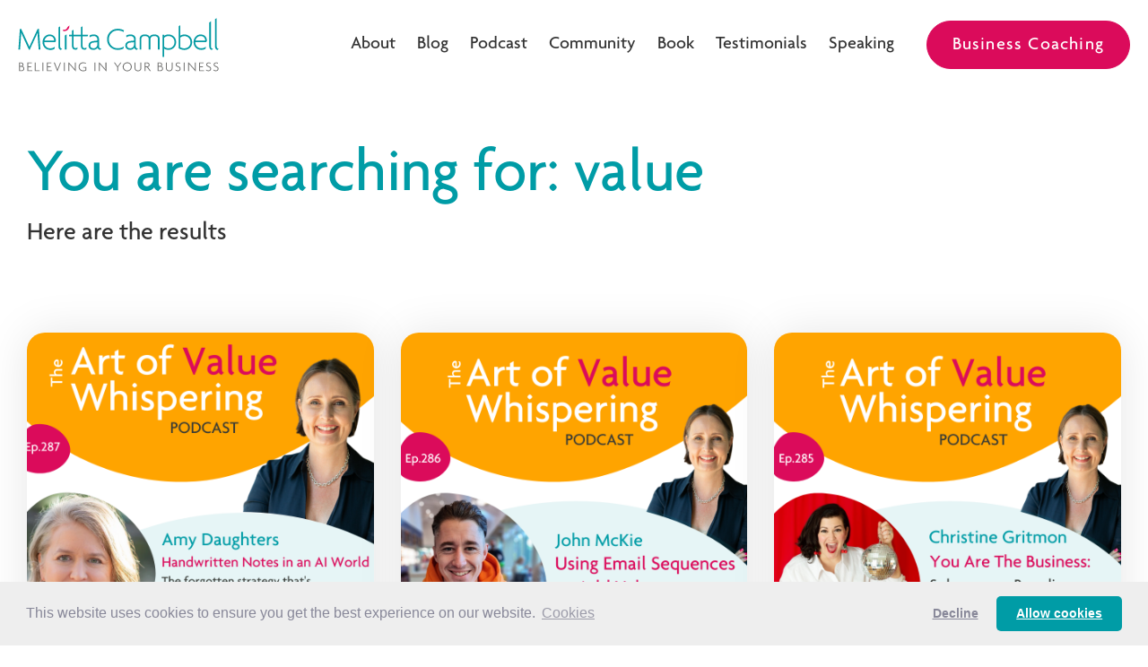

--- FILE ---
content_type: text/html
request_url: https://www.melittacampbell.com/tag/value
body_size: 21105
content:
<!DOCTYPE html><!-- Last Published: Fri Jan 16 2026 08:56:25 GMT+0000 (Coordinated Universal Time) --><html data-wf-domain="www.melittacampbell.com" data-wf-page="63237fb934150050d24c80e6" data-wf-site="631f47e21248a47334a92442" lang="en" data-wf-collection="63237fb9341500e4c34c80e3" data-wf-item-slug="value"><head><meta charset="utf-8"/><title>Searching for: value</title><meta content="Searching for: value" property="og:title"/><meta content="Searching for: value" property="twitter:title"/><meta content="width=device-width, initial-scale=1" name="viewport"/><meta content="WpO9WTThWQLD9H4VPzMs8WKznM71jf9ilDnqcPlIsdo" name="google-site-verification"/><link href="https://cdn.prod.website-files.com/631f47e21248a47334a92442/css/melitta-campbell.webflow.shared.5b9554e33.min.css" rel="stylesheet" type="text/css" integrity="sha384-W5VU4zivdpiPXxjMQJjSjvosp/ywrWZt6htqa9eY4LGeEUgcgKIKiiL27VB38WVp" crossorigin="anonymous"/><link href="https://fonts.googleapis.com" rel="preconnect"/><link href="https://fonts.gstatic.com" rel="preconnect" crossorigin="anonymous"/><script src="https://ajax.googleapis.com/ajax/libs/webfont/1.6.26/webfont.js" type="text/javascript"></script><script type="text/javascript">WebFont.load({  google: {    families: ["Open Sans:300,300italic,400,400italic,600,600italic,700,700italic,800,800italic","Ubuntu:300,300italic,400,400italic,500,500italic,700,700italic"]  }});</script><script type="text/javascript">!function(o,c){var n=c.documentElement,t=" w-mod-";n.className+=t+"js",("ontouchstart"in o||o.DocumentTouch&&c instanceof DocumentTouch)&&(n.className+=t+"touch")}(window,document);</script><link href="https://cdn.prod.website-files.com/631f47e21248a47334a92442/6321be5e0caa3277bda80a34_melitta-favico.png" rel="shortcut icon" type="image/x-icon"/><link href="https://cdn.prod.website-files.com/631f47e21248a47334a92442/6321bea447b8a004e23a1ef4_melitta-logo-webclip.png" rel="apple-touch-icon"/><script async="" src="https://www.googletagmanager.com/gtag/js?id=G-MXRHSQ63T3"></script><script type="text/javascript">window.dataLayer = window.dataLayer || [];function gtag(){dataLayer.push(arguments);}gtag('set', 'developer_id.dZGVlNj', true);gtag('js', new Date());gtag('config', 'G-MXRHSQ63T3');</script><script type="text/javascript">!function(e,t){(e=t.createElement("script")).src="https://cdn.convertbox.com/convertbox/js/embed.js",e.id="app-convertbox-script",e.async=true,e.dataset.uuid="71926d27-1578-4c35-8c7d-a29156258aed",document.getElementsByTagName("head")[0].appendChild(e)}(window,document);</script>

<meta name="facebook-domain-verification" content="3pb95nryy3ijkurczah0opf3x6mfi3" />

<script defer data-domain="melittacampbell.com" src="https://plausible.io/js/script.js"></script>

<!-- Pixel Code for https://app.afterclick.co/ -->
<script defer src="https://app.afterclick.co/pixel/Rku2A1Q4xNoG70a8"></script>
<!-- END Pixel Code -->

<link rel="stylesheet" type="text/css" href="https://cdnjs.cloudflare.com/ajax/libs/cookieconsent2/3.1.1/cookieconsent.min.css" />
<script src="https://cdnjs.cloudflare.com/ajax/libs/cookieconsent2/3.1.1/cookieconsent.min.js" data-cfasync="false"></script>
<script>
window.addEventListener('load', function(){
  window.cookieconsent.initialise({
   revokeBtn: "<div class='cc-revoke'></div>",
   type: "opt-in",
   theme: "classic",
   palette: {
       popup: {
           background: "#eee",
           text: "#889"
        },
       button: {
           background: "#009ca6",
           text: "#fff"
        }
    },
   content: {
       link: "Cookies",
       href: "https://2gdpr.com/cookies"
    },
    onInitialise: function(status) {
      if(status == cookieconsent.status.allow) myScripts();
    },
    onStatusChange: function(status) {
      if (this.hasConsented()) myScripts();
    }
  })
});

function myScripts() {

   // Paste here your scripts that use cookies requiring consent. See examples below

   // Google Analytics, you need to change 'UA-00000000-1' to your ID
      (function(i,s,o,g,r,a,m){i['GoogleAnalyticsObject']=r;i[r]=i[r]||function(){
          (i[r].q=i[r].q||[]).push(arguments)},i[r].l=1*new Date();a=s.createElement(o),
          m=s.getElementsByTagName(o)[0];a.async=1;a.src=g;m.parentNode.insertBefore(a,m)
      })(window,document,'script','//www.google-analytics.com/analytics.js','ga');
      ga('create', 'G-MXRHSQ63T3', 'auto');
      ga('send', 'pageview');


   // Facebook Pixel Code, you need to change '000000000000000' to your PixelID
      !function(f,b,e,v,n,t,s)
      {if(f.fbq)return;n=f.fbq=function(){n.callMethod?
          n.callMethod.apply(n,arguments):n.queue.push(arguments)};
          if(!f._fbq)f._fbq=n;n.push=n;n.loaded=!0;n.version='2.0';
          n.queue=[];t=b.createElement(e);t.async=!0;
          t.src=v;s=b.getElementsByTagName(e)[0];
          s.parentNode.insertBefore(t,s)}(window, document,'script',
          'https://connect.facebook.net/en_US/fbevents.js');
      fbq('init', '000000000000000');
      fbq('track', 'PageView');

}
</script>

<!-- ManyChat 
<script src="//widget.manychat.com/417228715319371.js" defer="defer"></script> 
<script src="https://mccdn.me/assets/js/widget.js" defer="defer"></script><script type="text/javascript" src="https://secure.leadforensics.com/js/212097.js" ></script> -->

<script src="https://www.googleoptimize.com/optimize.js?id=OPT-5XMHQ4Z"></script>

<!-- Google tag (gtag.js) -->
<script async src="https://www.googletagmanager.com/gtag/js?id=G-MXRHSQ63T3"></script>
<script>
  window.dataLayer = window.dataLayer || [];
  function gtag(){dataLayer.push(arguments);}
  gtag('js', new Date());

  gtag('config', 'G-MXRHSQ63T3');
</script>


<!-- Facebook Pixel Code -->
<script>
!function(f,b,e,v,n,t,s)
{if(f.fbq)return;n=f.fbq=function(){n.callMethod?
n.callMethod.apply(n,arguments):n.queue.push(arguments)};
if(!f._fbq)f._fbq=n;n.push=n;n.loaded=!0;n.version='2.0';
n.queue=[];t=b.createElement(e);t.async=!0;
t.src=v;s=b.getElementsByTagName(e)[0];
s.parentNode.insertBefore(t,s)}(window,document,'script',
'https://connect.facebook.net/en_US/fbevents.js');
 fbq('init', '789526651213078'); 
fbq('track', 'PageView');
</script>
<noscript>
 <img height="1" width="1" 
src="https://www.facebook.com/tr?id=789526651213078&ev=PageView
&noscript=1"/>
</noscript>
<!-- End Facebook Pixel Code -->



<!-- ConversioBot -->
<script>(function(p,u,s,h){p.botId = "EvbV01";s=u.createElement('script');s.type='text/javascript';s.id="bot-widget-script";s.src='https://app.conversiobot.com/lib/js/gadget.js';s.setAttribute('bid',"EvbV01");h=u.getElementsByTagName('script')[0];h.parentNode.insertBefore(s,h);})(window,document);</script>

<!-- Vidflow -->
<script defer src="https://cdn.jsdelivr.net/npm/vidflow@1/dist/vidflow.min.js"></script>

<style>
  
  :root {
    --vidflow-border-radius: 4rem;
    --vidflow-btn-size: 30px;
    --vidflow-controls-bg: rgb(255 0 0 / 60%);
    --vidflow-accent: #ffa400;
  }
  
  .subheader .subtitle strong {
  	color: #009CA6;
  }
  
  .single-post .single-blog-content-paragraph h3 {
    color: #009ca6;
  }
  
  .single-post h4 {
    color: #db0b5b;
  }
  
  .single-blog-content h2 {
  	color: #db0b5b;
  }
  
  .single-blog-content .single-blog-content-paragraph h3, .single-blog-content .single-blog-content-paragraph p strong {
    color: #009ca6;
  }
  
  .single-blog-content ul {
    margin-bottom: 0px;
  }
  
  .single-blog-content-paragraph p, .single-blog-content-paragraph blockquote, .single-blog-content-paragraph li {
    font-family: Open Sans,sans-serif;
    font-size: 18px;
  }
  
  .single-blog-content quote a, .single-blog-content blockquote a {
    font-size: 13px;
    line-height: 15px;
    font-family: Lato,sans-serif !important;
    font-weight: bold;
    padding: 11px 24px 0 0;
    position: relative;
    text-transform: uppercase;
    color: #999999;
    font-style: normal;
    float: right;
    text-decoration: none;
    background: transparent url(https://cdn.prod.website-files.com/631f47e21248a47334a92442/6335ffdb1f5406862d3727ae_birdy.png) no-repeat right top 10px;
  }
  
  .small-container.single-blog-content em {
  	font-style: normal;
  }
  
  .small-container.single-blog-content li {
    margin-bottom: 5px;
  }
  
 /* .blog-single-img {
    -webkit-mask-image: url(https://cdn.prod.website-files.com/631f47e21248a47334a92442/6321aa017ccb99a419022075_cta-bg.svg);
    -webkit-mask-size: contain;
    -webkit-mask-position: center center;
    -webkit-mask-repeat: no-repeat;
  }*/
  
  .aweb-embed-form .af-form {
    max-width: 100% !important;
  }
  
.libsyn-player {
    position: relative;
    padding-bottom: 64px; /* 16:9 */
    padding-top: 25px;
    height: 0;
}
.libsyn-player iframe {
    position: absolute;
    top: 0;
    left: 0;
    width: 100%;
    height: 100%;
}
  
  /* Masks */ 
  
  .first-mask {
  -webkit-mask-image: url(https://cdn.prod.website-files.com/631f47e21248a47334a92442/635a353aa344102f928ddc0c_mask-1.svg);
    -webkit-mask-size: contain;
    -webkit-mask-position: center center;
    -webkit-mask-repeat: no-repeat;
  }
  
  .second-mask {
  -webkit-mask-image: url(https://cdn.prod.website-files.com/631f47e21248a47334a92442/635a353be6c49f7532ae74bc_mask-2.svg);
    -webkit-mask-size: contain;
    -webkit-mask-position: center center;
    -webkit-mask-repeat: no-repeat;
  }
  
  .third-mask {
  -webkit-mask-image: url(https://cdn.prod.website-files.com/631f47e21248a47334a92442/635a353b5f1f0af067ad304f_mask-3.svg);
    -webkit-mask-size: contain;
    -webkit-mask-position: center center;
    -webkit-mask-repeat: no-repeat;
  }
  
  .fourth-mask {
  -webkit-mask-image: url(https://cdn.prod.website-files.com/631f47e21248a47334a92442/635a353a4bede05f6e0b6047_mask-4.svg);
    -webkit-mask-size: contain;
    -webkit-mask-position: center center;
    -webkit-mask-repeat: no-repeat;
  }
  
  .fifth-mask {
  -webkit-mask-image: url(https://cdn.prod.website-files.com/631f47e21248a47334a92442/635a353b654996361505324b_mask-5.svg);
    -webkit-mask-size: contain;
    -webkit-mask-position: center center;
    -webkit-mask-repeat: no-repeat;
  }
  
  .six-mask {
  -webkit-mask-image: url(https://cdn.prod.website-files.com/631f47e21248a47334a92442/635a353baac50017f68d2223_mask-6.svg);
    -webkit-mask-size: contain;
    -webkit-mask-position: center center;
    -webkit-mask-repeat: no-repeat;
  }

  
@media screen and (max-width: 992px) {
 
  [data-nav-menu-open] {
    display: flex !important;
  }
    
}
  
</style></head><body class="single-post"><div class="navigation"><div data-animation="default" data-collapse="medium" data-duration="400" data-easing="ease" data-easing2="ease" role="banner" class="navbar-logo-left-container navbar-ct w-nav"><div class="container"><div class="navbar-wrapper"><a href="/" class="navbar-brand w-nav-brand"><img src="https://cdn.prod.website-files.com/631f47e21248a47334a92442/632188d82cd2b32a30263c3a_melitta-campbell-logo.svg" loading="lazy" alt="Melitta Campbell, Business Coach for Women - Logo" height="60"/></a><nav role="navigation" class="nav-menu-wrapper w-nav-menu"><a href="/meet-melitta" class="nav-link">About</a><a href="/blog" class="nav-link">Blog</a><a href="/podcast" class="nav-link">Podcast</a><a href="https://www.skool.com/dream-clients-club/about" target="_blank" class="nav-link">Community</a><a href="/book/a-shy-girls-guide-to-networking" class="nav-link">Book</a><a href="/testimonials" class="nav-link">Testimonials</a><a href="/speaker" class="nav-link">Speaking</a><div class="_24px"></div><a href="/work-with-melitta" class="button w-button">Business Coaching</a></nav><div class="menu-button w-nav-button"><div class="burger-menu w-icon-nav-menu"></div></div></div></div></div></div><div class="section"><div class="container w-container"><div class="w-embed"><h1 class="home-heading">You are searching for: value</h1></div><p class="subtitle">Here are the results</p><div class="_64px"></div><div class="w-dyn-list"><div role="list" class="grid-3-col w-dyn-items"><div role="listitem" class="card w-dyn-item"><a style="background-image:url(&quot;https://cdn.prod.website-files.com/6321a2868fcc560328d248e4/694a58217ece0b11df553109_287-FBK.png&quot;)" href="/post/amy-daughters" class="blog-archive-img w-inline-block"></a><div class="archive-content"><a href="/post/amy-daughters" class="card-title w-inline-block"><h3>Handwritten Notes in an AI World: The forgotten strategy that&#x27;s bringing  meaning back to marketing</h3></a><p>Discover how handwritten notes can become a simple, human way to stand out, strengthen relationships, and create lasting impact without being louder online.</p><div class="_32px"></div><a href="/post/amy-daughters" class="button blank w-button">Read more &gt;</a></div></div><div role="listitem" class="card w-dyn-item"><a style="background-image:url(&quot;https://cdn.prod.website-files.com/6321a2868fcc560328d248e4/69412f0ab2863147f0bda9f4_286-FBK.png&quot;)" href="/post/john-mckie" class="blog-archive-img w-inline-block"></a><div class="archive-content"><a href="/post/john-mckie" class="card-title w-inline-block"><h3>Using Email Sequences to Add Value and Grow</h3></a><p>Discover how email sequences can become a simple, human way to add value, build belief, and create momentum quietly in the background of your business.</p><div class="_32px"></div><a href="/post/john-mckie" class="button blank w-button">Read more &gt;</a></div></div><div role="listitem" class="card w-dyn-item"><a style="background-image:url(&quot;https://cdn.prod.website-files.com/6321a2868fcc560328d248e4/693800a435d4c4a471e1633f_285-FBK%20.png&quot;)" href="/post/christine-gritmon" class="blog-archive-img w-inline-block"></a><div class="archive-content"><a href="/post/christine-gritmon" class="card-title w-inline-block"><h3>You Are The Business: Solopreneur Branding, Gifts and Business Growth</h3></a><p>Want to know what it really means to build a business when you are the business, with insights on branding, gifts and sustainable growth?... that’s what this episode explores.</p><div class="_32px"></div><a href="/post/christine-gritmon" class="button blank w-button">Read more &gt;</a></div></div><div role="listitem" class="card w-dyn-item"><a style="background-image:url(&quot;https://cdn.prod.website-files.com/6321a2868fcc560328d248e4/692eba556983c2e75604b589_284-FBK.png&quot;)" href="/post/stacy-ennis" class="blog-archive-img w-inline-block"></a><div class="archive-content"><a href="/post/stacy-ennis" class="card-title w-inline-block"><h3>How Writing a Nonfiction Book Unlocks Impact, Influence, and Freedom</h3></a><p>Join me in this episode to discover how turning your expertise into a nonfiction book can elevate your visibility, deepen your influence, and give you the freedom to shape your work on your own terms.</p><div class="_32px"></div><a href="/post/stacy-ennis" class="button blank w-button">Read more &gt;</a></div></div><div role="listitem" class="card w-dyn-item"><a style="background-image:url(&quot;https://cdn.prod.website-files.com/6321a2868fcc560328d248e4/692588e56b692fb9cc40d34c_283-FBK.png&quot;)" href="/post/rachael-bryant" class="blog-archive-img w-inline-block"></a><div class="archive-content"><a href="/post/rachael-bryant" class="card-title w-inline-block"><h3>Embracing Video  and Curiosity in Business</h3></a><p>If you’ve ever wondered how video and a bit of curiosity could shift things in your business, this episode shows how they can help you share richer stories and create more natural, authentic connections with the clients who need you.</p><div class="_32px"></div><a href="/post/rachael-bryant" class="button blank w-button">Read more &gt;</a></div></div><div role="listitem" class="card w-dyn-item"><a style="background-image:url(&quot;https://cdn.prod.website-files.com/6321a2868fcc560328d248e4/691d879319701165bde2b466_282-FBK%20(1).png&quot;)" href="/post/the-wrong-strategy" class="blog-archive-img w-inline-block"></a><div class="archive-content"><a href="/post/the-wrong-strategy" class="card-title w-inline-block"><h3>When Marketing Feels  Hard, You Might Have the  Wrong Strategy </h3></a><p>If marketing feels hard, it may not match your strengths. This episode helps you spot misalignment and create an approach that feels more like you.</p><div class="_32px"></div><a href="/post/the-wrong-strategy" class="button blank w-button">Read more &gt;</a></div></div><div role="listitem" class="card w-dyn-item"><a style="background-image:url(&quot;https://cdn.prod.website-files.com/6321a2868fcc560328d248e4/69143fd3564d7bb161a2759f_281-%20FBK.jpg&quot;)" href="/post/lead-market-and-sell" class="blog-archive-img w-inline-block"></a><div class="archive-content"><a href="/post/lead-market-and-sell" class="card-title w-inline-block"><h3>What it Really Takes for Introverts to  Lead, Market, and Sell</h3></a><p>Four introvert podcast hosts discuss your hidden strengths, managing energy and boundaries, harmful myths and share their toolkit for thriving in business.</p><div class="_32px"></div><a href="/post/lead-market-and-sell" class="button blank w-button">Read more &gt;</a></div></div><div role="listitem" class="card w-dyn-item"><a style="background-image:url(&quot;https://cdn.prod.website-files.com/6321a2868fcc560328d248e4/6909e324a0f07be0c8a1c060_280-FBK.png&quot;)" href="/post/what-is-an-introvert" class="blog-archive-img w-inline-block"></a><div class="archive-content"><a href="/post/what-is-an-introvert" class="card-title w-inline-block"><h3>What is an Introvert Really?</h3></a><p>Introversion isn’t a box you fit into — it’s a spectrum of how you manage your energy. In this episode, I explore what it really means to be an introvert in business, and how that awareness can help you work, lead, and grow with more ease.</p><div class="_32px"></div><a href="/post/what-is-an-introvert" class="button blank w-button">Read more &gt;</a></div></div><div role="listitem" class="card w-dyn-item"><a style="background-image:url(&quot;https://cdn.prod.website-files.com/6321a2868fcc560328d248e4/69008c45647761dbcf74e388_279-FBK.png&quot;)" href="/post/nathalie-doremieux" class="blog-archive-img w-inline-block"></a><div class="archive-content"><a href="/post/nathalie-doremieux" class="card-title w-inline-block"><h3>AI and The Human Connection </h3></a><p>Discover how AI can enhance - not replace - genuine human connection. In this episode, we explore how technology and empathy can work together to create more authentic communication, stronger relationships, and smarter businesses.</p><div class="_32px"></div><a href="/post/nathalie-doremieux" class="button blank w-button">Read more &gt;</a></div></div><div role="listitem" class="card w-dyn-item"><a style="background-image:url(&quot;https://cdn.prod.website-files.com/6321a2868fcc560328d248e4/68f74b9bb3ab0e1d513e52ce_277-%20Melitta-FBK.png&quot;)" href="/post/acheive-success" class="blog-archive-img w-inline-block"></a><div class="archive-content"><a href="/post/acheive-success" class="card-title w-inline-block"><h3>What it REALLY Means to Create and Achieve Success on Your Own Terms</h3></a><p>Success doesn’t have to follow someone else’s formula. In this episode, you&#x27;ll learn how to create success on your own terms and build a business that grows with purpose, balance, and calm confidence.</p><div class="_32px"></div><a href="/post/acheive-success" class="button blank w-button">Read more &gt;</a></div></div><div role="listitem" class="card w-dyn-item"><a style="background-image:url(&quot;https://cdn.prod.website-files.com/6321a2868fcc560328d248e4/68ee2c8b8f2501b39db476d3_277-FBK.png&quot;)" href="/post/create-real-momentum" class="blog-archive-img w-inline-block"></a><div class="archive-content"><a href="/post/create-real-momentum" class="card-title w-inline-block"><h3>How to Create Real Momentum in Your Business (without Working Harder)</h3></a><p>Want to build real momentum in your business — without adding more to your plate? Discover how clarity, focus, and consistency can help you grow with ease.</p><div class="_32px"></div><a href="/post/create-real-momentum" class="button blank w-button">Read more &gt;</a></div></div><div role="listitem" class="card w-dyn-item"><a style="background-image:url(&quot;https://cdn.prod.website-files.com/6321a2868fcc560328d248e4/68e51fdc284c67691e427e7e_276-FBK%20(1).png&quot;)" href="/post/david-gomez" class="blog-archive-img w-inline-block"></a><div class="archive-content"><a href="/post/david-gomez" class="card-title w-inline-block"><h3>Stop Competing on Price (...and what to do instead)</h3></a><p>Discover how to stop offering discounts and get paid for your true value, by your dream clients. </p><div class="_32px"></div><a href="/post/david-gomez" class="button blank w-button">Read more &gt;</a></div></div><div role="listitem" class="card w-dyn-item"><a style="background-image:url(&quot;https://cdn.prod.website-files.com/6321a2868fcc560328d248e4/68dc1d0c9acfc76c5834ca36_275-FBK.png&quot;)" href="/post/clare" class="blog-archive-img w-inline-block"></a><div class="archive-content"><a href="/post/clare" class="card-title w-inline-block"><h3>Coaching Clients Through Imposter Syndrome</h3></a><p>Join me in this episode of the Brilliant Book Festival as we uncover how coaches can help clients move beyond imposter syndrome — by identifying hidden self-doubt, building unshakable confidence, and guiding them to fully own their value and potential.</p><div class="_32px"></div><a href="/post/clare" class="button blank w-button">Read more &gt;</a></div></div><div role="listitem" class="card w-dyn-item"><a style="background-image:url(&quot;https://cdn.prod.website-files.com/6321a2868fcc560328d248e4/68d398ebf65829d89f2e3bfe_274-Maria-FBK.png&quot;)" href="/post/maria-franzoni" class="blog-archive-img w-inline-block"></a><div class="archive-content"><a href="/post/maria-franzoni" class="card-title w-inline-block"><h3>The Bookability Formula: What the 1% of most-booked speakers do (and you can too)</h3></a><p>In this episode of the podcast, we explore how The Bookability Formula provides a clear path to becoming more “bookable” as a speaker — by clarifying your message, connecting authentically with audiences, and turning visibility into meaningful business growth.</p><div class="_32px"></div><a href="/post/maria-franzoni" class="button blank w-button">Read more &gt;</a></div></div><div role="listitem" class="card w-dyn-item"><a style="background-image:url(&quot;https://cdn.prod.website-files.com/6321a2868fcc560328d248e4/68c95864f70eb6dff28612a8_273%20-%20Fab-FBK.png&quot;)" href="/post/fabienne-fredrickson" class="blog-archive-img w-inline-block"></a><div class="archive-content"><a href="/post/fabienne-fredrickson" class="card-title w-inline-block"><h3>The Leveraged Business: How to Scale Your Business without the Sacrifice </h3></a><p>Have you ever felt inspired at women who acheive 7-figures in their business, but felt you could never acheive the same ... at least without burning the candle at both ends and making some serious sacrifices? In this episode, Fabienne Fredrickson shares an approach to scaling your business, that suits your feminine energy and desire for time freedom. </p><div class="_32px"></div><a href="/post/fabienne-fredrickson" class="button blank w-button">Read more &gt;</a></div></div><div role="listitem" class="card w-dyn-item"><a style="background-image:url(&quot;https://cdn.prod.website-files.com/6321a2868fcc560328d248e4/68c02fcac05eab00582ab408_272-Katia-FBK.png&quot;)" href="/post/katia-vlachos" class="blog-archive-img w-inline-block"></a><div class="archive-content"><a href="/post/katia-vlachos" class="card-title w-inline-block"><h3>Uncaged: A Good Girl’s Journey to Reinvention</h3></a><p>Discover what happens when you stop living for approval, break free from the “good girl” script, and step into reinvention with confidence ... and how to get there.</p><div class="_32px"></div><a href="/post/katia-vlachos" class="button blank w-button">Read more &gt;</a></div></div><div role="listitem" class="card w-dyn-item"><a style="background-image:url(&quot;https://cdn.prod.website-files.com/6321a2868fcc560328d248e4/68b75721f283dee1cedb3a43_271-Susan-FBK.png&quot;)" href="/post/susan-payton" class="blog-archive-img w-inline-block"></a><div class="archive-content"><a href="/post/susan-payton" class="card-title w-inline-block"><h3>The Business of Stories</h3></a><p>Discover how to use authentic storytelling to connect with your audience, share your value with confidence, and attract your dream clients in a way that feels natural and relatable.</p><div class="_32px"></div><a href="/post/susan-payton" class="button blank w-button">Read more &gt;</a></div></div><div role="listitem" class="card w-dyn-item"><a style="background-image:url(&quot;https://cdn.prod.website-files.com/6321a2868fcc560328d248e4/68ad944b3d6667641ca62a04_270-Louise-FBK.png&quot;)" href="/post/louise-brogan" class="blog-archive-img w-inline-block"></a><div class="archive-content"><a href="/post/louise-brogan" class="card-title w-inline-block"><h3>How to Raise Your  Visibility on LinkedIn</h3></a><p>Discover simple, authentic ways to get noticed on LinkedIn, how to show up consistently, share your expertise with confidence, and attract the right opportunities—without feeling pushy.</p><div class="_32px"></div><a href="/post/louise-brogan" class="button blank w-button">Read more &gt;</a></div></div><div role="listitem" class="card w-dyn-item"><a style="background-image:url(&quot;https://cdn.prod.website-files.com/6321a2868fcc560328d248e4/68a43e843add3862d1376503_269-Jennifer-FBK.png&quot;)" href="/post/jennifer-kahnweiler" class="blog-archive-img w-inline-block"></a><div class="archive-content"><a href="/post/jennifer-kahnweiler" class="card-title w-inline-block"><h3>The Introverted Leader: Building on Your Quiet Strength</h3></a><p>Discover how introverts can thrive as leaders by leaning into their quiet strengths, without trying to compete with extroverts.</p><div class="_32px"></div><a href="/post/jennifer-kahnweiler" class="button blank w-button">Read more &gt;</a></div></div><div role="listitem" class="card w-dyn-item"><a style="background-image:url(&quot;https://cdn.prod.website-files.com/6321a2868fcc560328d248e4/689b020581f23448575da7ef_268-Mike-FBK.jpg&quot;)" href="/post/mike-michalowicz" class="blog-archive-img w-inline-block"></a><div class="archive-content"><a href="/post/mike-michalowicz" class="card-title w-inline-block"><h3>The Truth About Entrepreneurial Poverty (and how to avoid it)</h3></a><p>Discover what entrepreneurial poverty really means — and the mindset, money, and business strategies you can use to break free from it and build a thriving, sustainable business.</p><div class="_32px"></div><a href="/post/mike-michalowicz" class="button blank w-button">Read more &gt;</a></div></div><div role="listitem" class="card w-dyn-item"><a style="background-image:url(&quot;https://cdn.prod.website-files.com/6321a2868fcc560328d248e4/6891e0f20551e4e372456b0b_267-Suman-FBK.png&quot;)" href="/post/suman-randhawa" class="blog-archive-img w-inline-block"></a><div class="archive-content"><a href="/post/suman-randhawa" class="card-title w-inline-block"><h3>More Heart, Less Hustle</h3></a><p>Ready for a fresh approach? Discover how to win in sales with more heart and less hustle.</p><div class="_32px"></div><a href="/post/suman-randhawa" class="button blank w-button">Read more &gt;</a></div></div><div role="listitem" class="card w-dyn-item"><a style="background-image:url(&quot;https://cdn.prod.website-files.com/6321a2868fcc560328d248e4/6888b38752ec4ae932220f48_266-FBK.png&quot;)" href="/post/john-lee-dumas" class="blog-archive-img w-inline-block"></a><div class="archive-content"><a href="/post/john-lee-dumas" class="card-title w-inline-block"><h3>The Common Path To Uncommon Success</h3></a><p>Discover a proven roadmap for building a successful business, without burning out; why so many business owners don&#x27;t take this path; and how to set yourself up for success.</p><div class="_32px"></div><a href="/post/john-lee-dumas" class="button blank w-button">Read more &gt;</a></div></div><div role="listitem" class="card w-dyn-item"><a style="background-image:url(&quot;https://cdn.prod.website-files.com/6321a2868fcc560328d248e4/6880e0fc0ba26a81b591c6d3_265-Insta%20(1).png&quot;)" href="/post/bob-burg" class="blog-archive-img w-inline-block"></a><div class="archive-content"><a href="/post/bob-burg" class="card-title w-inline-block"><h3>The Go-Giver: A Little Story About a Powerful Business Idea</h3></a><p>What if success in business came not from getting more, but from giving more? In this insightful episode, you&#x27;ll discover how value-driven relationships build trust, attract opportunities, and create lasting success.</p><div class="_32px"></div><a href="/post/bob-burg" class="button blank w-button">Read more &gt;</a></div></div><div role="listitem" class="card w-dyn-item"><a style="background-image:url(&quot;https://cdn.prod.website-files.com/6321a2868fcc560328d248e4/687637ffa160bdf4877d8c4e_264-FBK.png&quot;)" href="/post/julie-reisler" class="blog-archive-img w-inline-block"></a><div class="archive-content"><a href="/post/julie-reisler" class="card-title w-inline-block"><h3>Get a PhD in You: A Course in Miraculous Self-Discovery</h3></a><p>Discover what it means to truly know, trust, and love yourself, and how this understanding will help grow your business, as Julie Reisler shares insights from her book &#x27;Get a PhD in YOU&#x27;.</p><div class="_32px"></div><a href="/post/julie-reisler" class="button blank w-button">Read more &gt;</a></div></div><div role="listitem" class="card w-dyn-item"><a style="background-image:url(&quot;https://cdn.prod.website-files.com/6321a2868fcc560328d248e4/686d5382e8d1fc97dce3a1a2_263-FBK.png&quot;)" href="/post/whats-coming-to-the-podcast" class="blog-archive-img w-inline-block"></a><div class="archive-content"><a href="/post/whats-coming-to-the-podcast" class="card-title w-inline-block"><h3>Books, Breakthroughs &amp; Big Savings: What’s Coming to the Podcast</h3></a><p>Discover the books, tools, and limited-time offer designed to help you grow your business with ease and alignment.</p><div class="_32px"></div><a href="/post/whats-coming-to-the-podcast" class="button blank w-button">Read more &gt;</a></div></div><div role="listitem" class="card w-dyn-item"><a style="background-image:url(&quot;https://cdn.prod.website-files.com/6321a2868fcc560328d248e4/6863cfd0c815019fc47156bb_262-FBK.png&quot;)" href="/post/cristina-pop" class="blog-archive-img w-inline-block"></a><div class="archive-content"><a href="/post/cristina-pop" class="card-title w-inline-block"><h3>How to Create a Business that Holds You—Not Drains You</h3></a><p>Discover what it takes to build a business that aligns with your energy, values, and life—so it holds you, nourishes you, and helps you thrive.</p><div class="_32px"></div><a href="/post/cristina-pop" class="button blank w-button">Read more &gt;</a></div></div><div role="listitem" class="card w-dyn-item"><a style="background-image:url(&quot;https://cdn.prod.website-files.com/6321a2868fcc560328d248e4/685aad30cc57c868621be815_261-FBK%20(1).png&quot;)" href="/post/message-that-grows" class="blog-archive-img w-inline-block"></a><div class="archive-content"><a href="/post/message-that-grows" class="card-title w-inline-block"><h3>The Message that Grows Your Business  (without being loud or pushy)</h3></a><p>Discover how to craft a message that shares your value and naturally attracts the right clients — without being loud or pushy</p><div class="_32px"></div><a href="/post/message-that-grows" class="button blank w-button">Read more &gt;</a></div></div><div role="listitem" class="card w-dyn-item"><a style="background-image:url(&quot;https://cdn.prod.website-files.com/6321a2868fcc560328d248e4/685194849bd50dc37e9131c6_260-FBK.png&quot;)" href="/post/jane-travis" class="blog-archive-img w-inline-block"></a><div class="archive-content"><a href="/post/jane-travis" class="card-title w-inline-block"><h3>Blogging for Business Growth (the introvert way)</h3></a><p>Discover practical strategies for using blogging to grow your business confidently as an introverted business owner</p><div class="_32px"></div><a href="/post/jane-travis" class="button blank w-button">Read more &gt;</a></div></div><div role="listitem" class="card w-dyn-item"><a style="background-image:url(&quot;https://cdn.prod.website-files.com/6321a2868fcc560328d248e4/68483f87b4f729a48b9c0793_259-FBK.png&quot;)" href="/post/your-sos-plan" class="blog-archive-img w-inline-block"></a><div class="archive-content"><a href="/post/your-sos-plan" class="card-title w-inline-block"><h3>How to Create Your SOS Plan – Your Personal Toolkit for Getting Back on Track</h3></a><p>Discover how to create a personalized SOS plan to overcome overwhelm, stay focused, and achieve your goals.</p><div class="_32px"></div><a href="/post/your-sos-plan" class="button blank w-button">Read more &gt;</a></div></div><div role="listitem" class="card w-dyn-item"><a style="background-image:url(&quot;https://cdn.prod.website-files.com/6321a2868fcc560328d248e4/683ef8dd4ffd369e4f7d9436_258-FBK.png&quot;)" href="/post/lucy-mccarraher" class="blog-archive-img w-inline-block"></a><div class="archive-content"><a href="/post/lucy-mccarraher" class="card-title w-inline-block"><h3>Could a Book Grow Your Business?</h3></a><p>Discover how a well-crafted book can boost your brand, build trust, and unlock new opportunities.</p><div class="_32px"></div><a href="/post/lucy-mccarraher" class="button blank w-button">Read more &gt;</a></div></div><div role="listitem" class="card w-dyn-item"><a style="background-image:url(&quot;https://cdn.prod.website-files.com/6321a2868fcc560328d248e4/6835e2a8b1c75b8b107b9a41_257-FBK.png&quot;)" href="/post/having-quiet-impact" class="blog-archive-img w-inline-block"></a><div class="archive-content"><a href="/post/having-quiet-impact" class="card-title w-inline-block"><h3>Could having Quiet Impact grow your business faster?</h3></a><p>Discover how quiet impact can drive faster, more aligned and sustainable business growth—without the burnout.</p><div class="_32px"></div><a href="/post/having-quiet-impact" class="button blank w-button">Read more &gt;</a></div></div><div role="listitem" class="card w-dyn-item"><a style="background-image:url(&quot;https://cdn.prod.website-files.com/6321a2868fcc560328d248e4/682c9cef7a60f4ec55b5ae5b_256-FBK.png&quot;)" href="/post/spotlight-episode" class="blog-archive-img w-inline-block"></a><div class="archive-content"><a href="/post/spotlight-episode" class="card-title w-inline-block"><h3>Spotlight Episode:  How to Sell with Quiet Confidence</h3></a><p>In this spotlight episode, you’ll discover how to sell with quiet confidence—without pretending to be someone you’re not.</p><div class="_32px"></div><a href="/post/spotlight-episode" class="button blank w-button">Read more &gt;</a></div></div><div role="listitem" class="card w-dyn-item"><a style="background-image:url(&quot;https://cdn.prod.website-files.com/6321a2868fcc560328d248e4/68236b8c5cbf29c9dd0ed5a7_255-FBK.png&quot;)" href="/post/introverts-sales" class="blog-archive-img w-inline-block"></a><div class="archive-content"><a href="/post/introverts-sales" class="card-title w-inline-block"><h3>Why Introverts are Naturally Great at Sales  (even if you think you&#x27;re not)</h3></a><p>Discover why introverts have a natural edge in sales—and how to sell with confidence, without feeling salesy.</p><div class="_32px"></div><a href="/post/introverts-sales" class="button blank w-button">Read more &gt;</a></div></div><div role="listitem" class="card w-dyn-item"><a style="background-image:url(&quot;https://cdn.prod.website-files.com/6321a2868fcc560328d248e4/6819f09e5ea65f3e9e15ec04_254-FBK.png&quot;)" href="/post/elliot-kay" class="blog-archive-img w-inline-block"></a><div class="archive-content"><a href="/post/elliot-kay" class="card-title w-inline-block"><h3>Speaking for Impact and Business Growth</h3></a><p>Discover how to use your voice as a powerful tool for influence and growth.</p><div class="_32px"></div><a href="/post/elliot-kay" class="button blank w-button">Read more &gt;</a></div></div><div role="listitem" class="card w-dyn-item"><a style="background-image:url(&quot;https://cdn.prod.website-files.com/6321a2868fcc560328d248e4/6810de8684bb97fb93eb46b1_253-FBK.png&quot;)" href="/post/sustainable-visibility" class="blog-archive-img w-inline-block"></a><div class="archive-content"><a href="/post/sustainable-visibility" class="card-title w-inline-block"><h3>Marketing Without the Burnout: Simple Strategies for Sustainable Visibility</h3></a><p>Tired of feeling overwhelmed by marketing? Learn simple, sustainable strategies to stay visible in your business</p><div class="_32px"></div><a href="/post/sustainable-visibility" class="button blank w-button">Read more &gt;</a></div></div><div role="listitem" class="card w-dyn-item"><a style="background-image:url(&quot;https://cdn.prod.website-files.com/6321a2868fcc560328d248e4/68096fb1509b9d9fd451a8c8_252-FBK.png&quot;)" href="/post/robin-emdon" class="blog-archive-img w-inline-block"></a><div class="archive-content"><a href="/post/robin-emdon" class="card-title w-inline-block"><h3>How to Stop Procrastinating  with GetResultsology</h3></a><p>Learn practical strategies from Robin&#x27;s Resultsology approach to boost productivity, stay accountable, and break free from procrastination — all while maintaining balance.</p><div class="_32px"></div><a href="/post/robin-emdon" class="button blank w-button">Read more &gt;</a></div></div><div role="listitem" class="card w-dyn-item"><a style="background-image:url(&quot;https://cdn.prod.website-files.com/6321a2868fcc560328d248e4/67fe7683d49f4c6c6cf4086b_251-FBK.png&quot;)" href="/post/marketing-a-chore" class="blog-archive-img w-inline-block"></a><div class="archive-content"><a href="/post/marketing-a-chore" class="card-title w-inline-block"><h3>How to Stop Feeling Like Marketing is a Chore</h3></a><p>Tired of feeling drained by marketing? In this episode, I explore how to stop treating it like a chore and start showing up with more ease, clarity, and purpose.</p><div class="_32px"></div><a href="/post/marketing-a-chore" class="button blank w-button">Read more &gt;</a></div></div><div role="listitem" class="card w-dyn-item"><a style="background-image:url(&quot;https://cdn.prod.website-files.com/6321a2868fcc560328d248e4/67f549ece31323e06930c7e8_250%20FBK.png&quot;)" href="/post/250" class="blog-archive-img w-inline-block"></a><div class="archive-content"><a href="/post/250" class="card-title w-inline-block"><h3>Celebrating 250 Episodes! The Blueprinters’  Journey to Success</h3></a><p>Want to know how the Value Whispering Blueprint can transform your business? Join me and the Blueprinters for powerful insights, real breakthroughs, and lessons to help you build a business that’s aligned and impactful.</p><div class="_32px"></div><a href="/post/250" class="button blank w-button">Read more &gt;</a></div></div><div role="listitem" class="card w-dyn-item"><a style="background-image:url(&quot;https://cdn.prod.website-files.com/6321a2868fcc560328d248e4/67ea6d3740d1563450bf879f_249-FBK.png&quot;)" href="/post/josefine-wanner" class="blog-archive-img w-inline-block"></a><div class="archive-content"><a href="/post/josefine-wanner" class="card-title w-inline-block"><h3>LinkedIn Confidence: How to authentically stand out and attract clients</h3></a><p>Learn how to show up confidently on LinkedIn, stand out authentically, and attract your ideal clients.</p><div class="_32px"></div><a href="/post/josefine-wanner" class="button blank w-button">Read more &gt;</a></div></div><div role="listitem" class="card w-dyn-item"><a style="background-image:url(&quot;https://cdn.prod.website-files.com/6321a2868fcc560328d248e4/67e2fc451527df9b89d26816_248-FBK.png&quot;)" href="/post/myths-holding-you" class="blog-archive-img w-inline-block"></a><div class="archive-content"><a href="/post/myths-holding-you" class="card-title w-inline-block"><h3>Are these Marketing Myths holding you back?</h3></a><p>Are there marketing myths holding you back? In this episode, I debunk common marketing myths and share what truly drives results.</p><div class="_32px"></div><a href="/post/myths-holding-you" class="button blank w-button">Read more &gt;</a></div></div><div role="listitem" class="card w-dyn-item"><a style="background-image:url(&quot;https://cdn.prod.website-files.com/6321a2868fcc560328d248e4/67d9796a426256355a9c69d7_247-FBK%20(1).png&quot;)" href="/post/karen-turner" class="blog-archive-img w-inline-block"></a><div class="archive-content"><a href="/post/karen-turner" class="card-title w-inline-block"><h3>Standing out Without Shouting: The Art of Being Seen</h3></a><p>Want to discover how to gain visibility and make an impact without being the loudest in the room? This episode explores the power of authenticity, messaging, and strategic visibility to help you stand out with confidence.</p><div class="_32px"></div><a href="/post/karen-turner" class="button blank w-button">Read more &gt;</a></div></div><div role="listitem" class="card w-dyn-item"><a style="background-image:url(&quot;https://cdn.prod.website-files.com/6321a2868fcc560328d248e4/67d069d66eeba05e8f6b5f90_246-FBK.png&quot;)" href="/post/what-to-do" class="blog-archive-img w-inline-block"></a><div class="archive-content"><a href="/post/what-to-do" class="card-title w-inline-block"><h3>&quot;I know what to do - so why aren&#x27;t I doing it?&quot;</h3></a><p>How many times have you asked yourself this question? In this episode I&#x27;ll share the five main reasons why you are holding back, and exactly what to do now to get back into action!</p><div class="_32px"></div><a href="/post/what-to-do" class="button blank w-button">Read more &gt;</a></div></div><div role="listitem" class="card w-dyn-item"><a style="background-image:url(&quot;https://cdn.prod.website-files.com/6321a2868fcc560328d248e4/67c6f86d7299dd2e154e2503_245-FBK.png&quot;)" href="/post/beth-sherman" class="blog-archive-img w-inline-block"></a><div class="archive-content"><a href="/post/beth-sherman" class="card-title w-inline-block"><h3>Why Laughter Connects ... and How To Use it for Business Success</h3></a><p> Learn how humor builds connections, boosts engagement, and makes your message unforgettable.</p><div class="_32px"></div><a href="/post/beth-sherman" class="button blank w-button">Read more &gt;</a></div></div><div role="listitem" class="card w-dyn-item"><a style="background-image:url(&quot;https://cdn.prod.website-files.com/6321a2868fcc560328d248e4/67bdc50dd1ad66e60b760f34_244-FBK.png&quot;)" href="/post/less-is-more" class="blog-archive-img w-inline-block"></a><div class="archive-content"><a href="/post/less-is-more" class="card-title w-inline-block"><h3>Why Less is More: The Power of Focusing on Your Ideal Clients</h3></a><p>Want to discover how narrowing your focus to your ideal clients can lead to greater impact, stronger relationships, and increased business growth? Find out in this episode of the podcast!</p><div class="_32px"></div><a href="/post/less-is-more" class="button blank w-button">Read more &gt;</a></div></div><div role="listitem" class="card w-dyn-item"><a style="background-image:url(&quot;https://cdn.prod.website-files.com/6321a2868fcc560328d248e4/67b494190feb5b072b8e6925_243-FBK.png&quot;)" href="/post/penny-hopkinson" class="blog-archive-img w-inline-block"></a><div class="archive-content"><a href="/post/penny-hopkinson" class="card-title w-inline-block"><h3>The Secret to Simplifying &amp; Scaling Your Business</h3></a><p>Learn how a clear operational manual can simplify processes and scale your business efficiently.</p><div class="_32px"></div><a href="/post/penny-hopkinson" class="button blank w-button">Read more &gt;</a></div></div><div role="listitem" class="card w-dyn-item"><a style="background-image:url(&quot;https://cdn.prod.website-files.com/6321a2868fcc560328d248e4/67ab2eb49a5f33f05a6e8e36_242-FBK.png&quot;)" href="/post/crowded-market" class="blog-archive-img w-inline-block"></a><div class="archive-content"><a href="/post/crowded-market" class="card-title w-inline-block"><h3>How to Stand Out in a Crowded Market</h3></a><p>Struggling to get noticed in a crowded market? In this episode, I’ll share powerful strategies to help you stand out, attract your dream clients, and position yourself as the obvious choice.</p><div class="_32px"></div><a href="/post/crowded-market" class="button blank w-button">Read more &gt;</a></div></div><div role="listitem" class="card w-dyn-item"><a style="background-image:url(&quot;https://cdn.prod.website-files.com/6321a2868fcc560328d248e4/67a1fa52aa42531ca9724e6f_241-FBK.png&quot;)" href="/post/alice-sheldon" class="blog-archive-img w-inline-block"></a><div class="archive-content"><a href="/post/alice-sheldon" class="card-title w-inline-block"><h3>Why Weren’t We Taught THIS at School?  An Introduction to Needs-Based Communication</h3></a><p>Learn needs-based communication—why it matters, how it shapes our interactions, and how mastering it can transform your relationships and success.</p><div class="_32px"></div><a href="/post/alice-sheldon" class="button blank w-button">Read more &gt;</a></div></div><div role="listitem" class="card w-dyn-item"><a style="background-image:url(&quot;https://cdn.prod.website-files.com/6321a2868fcc560328d248e4/6798f98941806e31abf7022a_240-FBK.png&quot;)" href="/post/clients-without-overwhelm" class="blog-archive-img w-inline-block"></a><div class="archive-content"><a href="/post/clients-without-overwhelm" class="card-title w-inline-block"><h3>How to Attract More Clients Without the Overwhelm</h3></a><p>Learn how to attract your ideal clients with ease by simplifying your approach, refining your message, and focusing on what truly resonates without the overwhelm!</p><div class="_32px"></div><a href="/post/clients-without-overwhelm" class="button blank w-button">Read more &gt;</a></div></div><div role="listitem" class="card w-dyn-item"><a style="background-image:url(&quot;https://cdn.prod.website-files.com/6321a2868fcc560328d248e4/678f826777326290f439137f_239-FBK.png&quot;)" href="/post/make-2025-your-best" class="blog-archive-img w-inline-block"></a><div class="archive-content"><a href="/post/make-2025-your-best" class="card-title w-inline-block"><h3> How to Make 2025 Your Best Year Yet, with The Positivity Doctor.</h3></a><p>Want to learn practical tips to cultivate a positive mindset, overcome challenges, and harness your inner strength to achieve personal and professional growth in 2025? Listen to this episode to discover strategies to stay motivated, foster resilience, and create a fulfilling year filled with success and happiness.</p><div class="_32px"></div><a href="/post/make-2025-your-best" class="button blank w-button">Read more &gt;</a></div></div><div role="listitem" class="card w-dyn-item"><a style="background-image:url(&quot;https://cdn.prod.website-files.com/6321a2868fcc560328d248e4/67504fd247e41ce68022720c_232-FBK.png&quot;)" href="/post/crystal-jukes" class="blog-archive-img w-inline-block"></a><div class="archive-content"><a href="/post/crystal-jukes" class="card-title w-inline-block"><h3>Building Your Marketing Confidence</h3></a><p>In this episode, you&#x27;ll discover how to overcome self-doubt and approach marketing with clarity and confidence.</p><div class="_32px"></div><a href="/post/crystal-jukes" class="button blank w-button">Read more &gt;</a></div></div><div role="listitem" class="card w-dyn-item"><a style="background-image:url(&quot;https://cdn.prod.website-files.com/6321a2868fcc560328d248e4/674705cf37ab3223cbd669d2_231-Fbk.png&quot;)" href="/post/ai-hosts" class="blog-archive-img w-inline-block"></a><div class="archive-content"><a href="/post/ai-hosts" class="card-title w-inline-block"><h3>A deep-dive into the book: A Shy Girl’s Guide to Networking</h3></a><p> Discover how the Shy Girl’s Guide to Networking book can be your ultimate guide to networking success!</p><div class="_32px"></div><a href="/post/ai-hosts" class="button blank w-button">Read more &gt;</a></div></div><div role="listitem" class="card w-dyn-item"><a style="background-image:url(&quot;https://cdn.prod.website-files.com/6321a2868fcc560328d248e4/673df77d84eb1f8e6979b3cc_230-FBK.png&quot;)" href="/post/social-media-strategy" class="blog-archive-img w-inline-block"></a><div class="archive-content"><a href="/post/social-media-strategy" class="card-title w-inline-block"><h3>Discover my 20min Social Media Marketing Strategy</h3></a><p>Learn how to streamline your social media efforts with my 20-minute strategy—designed to save time, grow your audience, and attract your dream clients!</p><div class="_32px"></div><a href="/post/social-media-strategy" class="button blank w-button">Read more &gt;</a></div></div><div role="listitem" class="card w-dyn-item"><a style="background-image:url(&quot;https://cdn.prod.website-files.com/6321a2868fcc560328d248e4/6734c60fd738afe157bcbd67_229-FBK.png&quot;)" href="/post/kennedy" class="blog-archive-img w-inline-block"></a><div class="archive-content"><a href="/post/kennedy" class="card-title w-inline-block"><h3>Using Email to Grow Your Business</h3></a><p>Unlock the power of email marketing to build your audience, drive sales, and scale your business with strategies that turn subscribers into loyal customers.</p><div class="_32px"></div><a href="/post/kennedy" class="button blank w-button">Read more &gt;</a></div></div><div role="listitem" class="card w-dyn-item"><a style="background-image:url(&quot;https://cdn.prod.website-files.com/6321a2868fcc560328d248e4/672bb077f1f95da97a8cd622_228-FBK.png&quot;)" href="/post/market-your-business" class="blog-archive-img w-inline-block"></a><div class="archive-content"><a href="/post/market-your-business" class="card-title w-inline-block"><h3> How to Market Your Business on a Budget</h3></a><p>Spreading the word about your business needn&#x27;t break the bank. In fact, many of the best small business marketing strategies are very low-cost. But there are some key things you need to know and get right first ... </p><div class="_32px"></div><a href="/post/market-your-business" class="button blank w-button">Read more &gt;</a></div></div><div role="listitem" class="card w-dyn-item"><a style="background-image:url(&quot;https://cdn.prod.website-files.com/6321a2868fcc560328d248e4/6722182a17a92218a0e61b21_227-FBK.png&quot;)" href="/post/tiba-al-khalidy" class="blog-archive-img w-inline-block"></a><div class="archive-content"><a href="/post/tiba-al-khalidy" class="card-title w-inline-block"><h3>The 6-Figure Mindset</h3></a><p>Discover the importance of aligning the right mindset with financial goals</p><div class="_32px"></div><a href="/post/tiba-al-khalidy" class="button blank w-button">Read more &gt;</a></div></div><div role="listitem" class="card w-dyn-item"><a style="background-image:url(&quot;https://cdn.prod.website-files.com/6321a2868fcc560328d248e4/6718d91b9f434c96fbe4b8d6_226-FBK.png&quot;)" href="/post/awkward-moments" class="blog-archive-img w-inline-block"></a><div class="archive-content"><a href="/post/awkward-moments" class="card-title w-inline-block"><h3>How to Avoid Awkward Moments While Networking</h3></a><p>Have you ever felt awkward while networking? I&#x27;ve been there and got the t-shirt! To help, in this episode, I share the practical strategies I&#x27;ve learned that will help you avoid and manage awkward moments with grace and ease.</p><div class="_32px"></div><a href="/post/awkward-moments" class="button blank w-button">Read more &gt;</a></div></div><div role="listitem" class="card w-dyn-item"><a style="background-image:url(&quot;https://cdn.prod.website-files.com/6321a2868fcc560328d248e4/670fdcc0b97adc305c4040a4_225Fbk.png&quot;)" href="/post/be-yourself" class="blog-archive-img w-inline-block"></a><div class="archive-content"><a href="/post/be-yourself" class="card-title w-inline-block"><h3> How to be Yourself while Networking</h3></a><p>For the longest time, I felt that to network successfully I had to become more outgoing and talkative. But this isn&#x27;t true. It&#x27;s only when we can comfortably be ourselves that we attract the right people and opportunities into our lives. In this episode, I share the formula for networking authentically as yourself.</p><div class="_32px"></div><a href="/post/be-yourself" class="button blank w-button">Read more &gt;</a></div></div><div role="listitem" class="card w-dyn-item"><a style="background-image:url(&quot;https://cdn.prod.website-files.com/6321a2868fcc560328d248e4/67064fe1de2b3b576603e39f_224-FBK.png&quot;)" href="/post/natalie-alsop" class="blog-archive-img w-inline-block"></a><div class="archive-content"><a href="/post/natalie-alsop" class="card-title w-inline-block"><h3> Improving Your Online Visibility - Traffic plus Conversion</h3></a><p>Have you ever gone in circles trying to decide what should be on your website and where? In this episode, Natalie Alsop shares the strategies that will boost your online visibility, increase traffic to your website, and convert your visitors into loyal clients. </p><div class="_32px"></div><a href="/post/natalie-alsop" class="button blank w-button">Read more &gt;</a></div></div><div role="listitem" class="card w-dyn-item"><a style="background-image:url(&quot;https://cdn.prod.website-files.com/6321a2868fcc560328d248e4/66fd79af8718cf61f6a08a41_223Fbk.png&quot;)" href="/post/tedx-stage" class="blog-archive-img w-inline-block"></a><div class="archive-content"><a href="/post/tedx-stage" class="card-title w-inline-block"><h3>How I got Booked on the TEDx Stage</h3></a><p>Is giving a TEDx talk on your vision board? Here&#x27;s how I got my talk from my vision board to the stage - and exactly how you can get there too.</p><div class="_32px"></div><a href="/post/tedx-stage" class="button blank w-button">Read more &gt;</a></div></div><div role="listitem" class="card w-dyn-item"><a style="background-image:url(&quot;https://cdn.prod.website-files.com/6321a2868fcc560328d248e4/66f3f6341098b5ec9107bc68_222-fbk0-FBK.png&quot;)" href="/post/wendy-garcarz" class="blog-archive-img w-inline-block"></a><div class="archive-content"><a href="/post/wendy-garcarz" class="card-title w-inline-block"><h3>Refirement Not Retirement</h3></a><p>Are you ready to retire at 50? If you are like me and Wendy, and you want to keep making a difference beyond midlife, don&#x27;t miss this insightful and inspiring episode and get ready to embrace the next exciting chapter of your life. </p><div class="_32px"></div><a href="/post/wendy-garcarz" class="button blank w-button">Read more &gt;</a></div></div><div role="listitem" class="card w-dyn-item"><a style="background-image:url(&quot;https://cdn.prod.website-files.com/6321a2868fcc560328d248e4/66eb0da2bfa143b086a6d665_221-FBK.png&quot;)" href="/post/ines-kaps" class="blog-archive-img w-inline-block"></a><div class="archive-content"><a href="/post/ines-kaps" class="card-title w-inline-block"><h3>Live Pitch Creation Episode, with Passion4Projects Founder, Ines Kaps</h3></a><p>How can you pitch your service? Listen to this live pitch creation session for the Passion4Projects Academy, which helps female project managers excel with confidence.</p><div class="_32px"></div><a href="/post/ines-kaps" class="button blank w-button">Read more &gt;</a></div></div><div role="listitem" class="card w-dyn-item"><a style="background-image:url(&quot;https://cdn.prod.website-files.com/6321a2868fcc560328d248e4/66e194ce251ff7f2130f71ea_220-FBK.png&quot;)" href="/post/andrea-delannoy" class="blog-archive-img w-inline-block"></a><div class="archive-content"><a href="/post/andrea-delannoy" class="card-title w-inline-block"><h3>Being a Role Model to Inspire the Next Generation</h3></a><p>Ever wondered what it truly means to lead by example and how your actions can shape and empower the next generation from overcoming challenges to embracing their true self? Find out in this episode!</p><div class="_32px"></div><a href="/post/andrea-delannoy" class="button blank w-button">Read more &gt;</a></div></div><div role="listitem" class="card w-dyn-item"><a style="background-image:url(&quot;https://cdn.prod.website-files.com/6321a2868fcc560328d248e4/66d84b19fbb04268860974b9_219-FBK.png&quot;)" href="/post/michelle-murphy" class="blog-archive-img w-inline-block"></a><div class="archive-content"><a href="/post/michelle-murphy" class="card-title w-inline-block"><h3>How to Make your Big Dreams Happen</h3></a><p>Discover practical strategies, mindset shifts, and actionable steps that will help you overcome obstacles and achieve your most ambitious goals, and make your big dreams happen!</p><div class="_32px"></div><a href="/post/michelle-murphy" class="button blank w-button">Read more &gt;</a></div></div><div role="listitem" class="card w-dyn-item"><a style="background-image:url(&quot;https://cdn.prod.website-files.com/6321a2868fcc560328d248e4/66d06526e2728c6a542e2cd3_218-FBK.png&quot;)" href="/post/personal-invitation" class="blog-archive-img w-inline-block"></a><div class="archive-content"><a href="/post/personal-invitation" class="card-title w-inline-block"><h3>Your Personal Invitation to join the Magnetic Messages Challenge</h3></a><p>Join the Magnetic Message Challenge to unlock the secrets to creating compelling content that captures attention, adds value, and builds lasting client relationships. </p><div class="_32px"></div><a href="/post/personal-invitation" class="button blank w-button">Read more &gt;</a></div></div><div role="listitem" class="card w-dyn-item"><a style="background-image:url(&quot;https://cdn.prod.website-files.com/6321a2868fcc560328d248e4/66aa39eb6f46489676504d4c_217-Fbk%20(1).png&quot;)" href="/post/embracing-simplicity" class="blog-archive-img w-inline-block"></a><div class="archive-content"><a href="/post/embracing-simplicity" class="card-title w-inline-block"><h3>Embracing Simplicity and Significance: The Value Whispering Journey to Date</h3></a><p>Join us as we explore the journey of embracing simplicity and significance in business. You&#x27;ll learn how focusing on essential value can transform your approach, create meaningful impact, and lead to authentic success. </p><div class="_32px"></div><a href="/post/embracing-simplicity" class="button blank w-button">Read more &gt;</a></div></div><div role="listitem" class="card w-dyn-item"><a style="background-image:url(&quot;https://cdn.prod.website-files.com/6321a2868fcc560328d248e4/66a11c9259eec6daa988c575_216-fbk.png&quot;)" href="/post/karen-skidmore" class="blog-archive-img w-inline-block"></a><div class="archive-content"><a href="/post/karen-skidmore" class="card-title w-inline-block"><h3>How to Find and  Trust Your Intuition for Long-Term Success</h3></a><p>Discover how trusting your intuition can lead to more authentic and successful business outcomes.</p><div class="_32px"></div><a href="/post/karen-skidmore" class="button blank w-button">Read more &gt;</a></div></div><div role="listitem" class="card w-dyn-item"><a style="background-image:url(&quot;https://cdn.prod.website-files.com/6321a2868fcc560328d248e4/6697e49e2411386da57d65bc_215-Fbk%20(1).png&quot;)" href="/post/giving-value-by-setting-boundaries" class="blog-archive-img w-inline-block"></a><div class="archive-content"><a href="/post/giving-value-by-setting-boundaries" class="card-title w-inline-block"><h3>Giving Value by Setting Boundaries</h3></a><p>Giving Value is at the heart of Value Whispering. BUT this can soon lead to burn out and frustration if you don&#x27;t have clear boundaries. Here&#x27;s what you need to know to give exceptional value, and become your most happy, energetic and fulfilled self in the process.</p><div class="_32px"></div><a href="/post/giving-value-by-setting-boundaries" class="button blank w-button">Read more &gt;</a></div></div><div role="listitem" class="card w-dyn-item"><a style="background-image:url(&quot;https://cdn.prod.website-files.com/6321a2868fcc560328d248e4/668da79d5f804b37b4ae50f8_212-Fbk%20(2).png&quot;)" href="/post/the-secret-to-a-business-building-personal-brand" class="blog-archive-img w-inline-block"></a><div class="archive-content"><a href="/post/the-secret-to-a-business-building-personal-brand" class="card-title w-inline-block"><h3>The Secret to a Business-Building Personal Brand</h3></a><p>If you have a small business, do you need a personal brand AND a business brand? If so, where&#x27;s the line between the two? In this episode, you&#x27;ll get answers to these questions and discover the secret to building a powerful personal brand that sets you apart from the competition and drives your business growth.</p><div class="_32px"></div><a href="/post/the-secret-to-a-business-building-personal-brand" class="button blank w-button">Read more &gt;</a></div></div><div role="listitem" class="card w-dyn-item"><a style="background-image:url(&quot;https://cdn.prod.website-files.com/6321a2868fcc560328d248e4/66856146a49da119fcab89da_213-FBK.png&quot;)" href="/post/how-to-get-your-niching-right" class="blog-archive-img w-inline-block"></a><div class="archive-content"><a href="/post/how-to-get-your-niching-right" class="card-title w-inline-block"><h3>How to Get Your Niching Right </h3></a><p>If you want to build a business that matters, it&#x27;s key to work with your dream clients. Attracting these perfect clients, requires you to know exactly who they are. But defining a clear niche is often easier said than done. In this episode, I explain exactly how to get your niche right.</p><div class="_32px"></div><a href="/post/how-to-get-your-niching-right" class="button blank w-button">Read more &gt;</a></div></div><div role="listitem" class="card w-dyn-item"><a style="background-image:url(&quot;https://cdn.prod.website-files.com/6321a2868fcc560328d248e4/667ce65302976becad294381_212-Fbk%20(1).png&quot;)" href="/post/david-pugh" class="blog-archive-img w-inline-block"></a><div class="archive-content"><a href="/post/david-pugh" class="card-title w-inline-block"><h3>How to﻿ Raise Investment with a Perfect Pitch Deck</h3></a><p>If you&#x27;ve ever considered raising investment don&#x27;t miss this episode where David Pugh shares exactly what a pitch deck needs to include to secure funding. And, if you&#x27;ve ever heard that it&#x27;s harder for women to gain investment, David will challenge you to think again. </p><div class="_32px"></div><a href="/post/david-pugh" class="button blank w-button">Read more &gt;</a></div></div><div role="listitem" class="card w-dyn-item"><a style="background-image:url(&quot;https://cdn.prod.website-files.com/6321a2868fcc560328d248e4/6673e88d075e803fe594ac97_VW%20Podcast%20NEW%20-%20Facebook%20(5).png&quot;)" href="/post/building-your-success-mindset-this-summer" class="blog-archive-img w-inline-block"></a><div class="archive-content"><a href="/post/building-your-success-mindset-this-summer" class="card-title w-inline-block"><h3>Building Your Success Mindset this Summer</h3></a><p>Learn how to build a success mindset and communicate your true value in the most authentic and confident way. </p><div class="_32px"></div><a href="/post/building-your-success-mindset-this-summer" class="button blank w-button">Read more &gt;</a></div></div><div role="listitem" class="card w-dyn-item"><a style="background-image:url(&quot;https://cdn.prod.website-files.com/6321a2868fcc560328d248e4/66697e792dc6fb8a8e452cfb_208-Fbk%20(4).png&quot;)" href="/post/anthony-stears" class="blog-archive-img w-inline-block"></a><div class="archive-content"><a href="/post/anthony-stears" class="card-title w-inline-block"><h3>Creating Sales, One Conversation at a Time</h3></a><p>Ready to welcome more clients into your business? You may have avoided making proactive calls until now, but when you know how to have authentic conversations, you&#x27;ll soon be making the phone your friend. </p><div class="_32px"></div><a href="/post/anthony-stears" class="button blank w-button">Read more &gt;</a></div></div><div role="listitem" class="card w-dyn-item"><a style="background-image:url(&quot;https://cdn.prod.website-files.com/6321a2868fcc560328d248e4/6665b713ab43b03b7e60e7c1_VW%20Podcast%20NEW%20-%20Facebook%20(4).png&quot;)" href="/post/social-media-101" class="blog-archive-img w-inline-block"></a><div class="archive-content"><a href="/post/social-media-101" class="card-title w-inline-block"><h3>Social Media 101: How to Stand Out, Feel Natural and Stay Sane</h3></a><p>Today, everyone is online. So how can you stand out and be found my your dream clients? I share the secrets to standing out in the digital crowd, while staying true to yourself and keeping your life in balance. </p><div class="_32px"></div><a href="/post/social-media-101" class="button blank w-button">Read more &gt;</a></div></div><div role="listitem" class="card w-dyn-item"><a style="background-image:url(&quot;https://cdn.prod.website-files.com/6321a2868fcc560328d248e4/665841b5d6126fe6c6fb07ec_208-Fbk%20(2).png&quot;)" href="/post/olga-morton" class="blog-archive-img w-inline-block"></a><div class="archive-content"><a href="/post/olga-morton" class="card-title w-inline-block"><h3>Embracing Menopause:  How to Take Charge of Your  Wellness and Stay on Top</h3></a><p>As we age, changes in our body can wreak havoc on our ability to perform at our best. If you are approaching mid-life, don&#x27;t miss Dr. Olga&#x27;s advice on how to manage your mental, physical and emotional health with simple lifestyle upgrades. </p><div class="_32px"></div><a href="/post/olga-morton" class="button blank w-button">Read more &gt;</a></div></div><div role="listitem" class="card w-dyn-item"><a style="background-image:url(&quot;https://cdn.prod.website-files.com/6321a2868fcc560328d248e4/664f004a59762ad8f9b22f50_207fbk.png&quot;)" href="/post/why-smart-women-get-stuck" class="blog-archive-img w-inline-block"></a><div class="archive-content"><a href="/post/why-smart-women-get-stuck" class="card-title w-inline-block"><h3>Why Smart Women get Stuck with an Expensive Hobby and not a Real Business</h3></a><p>If you are working hard but feel disappointed by your results, you might not be doing anything wrong - you are just performing the right actions with the wrong tools and a mediocre message. Here&#x27;s how you can turn things around, fast!</p><div class="_32px"></div><a href="/post/why-smart-women-get-stuck" class="button blank w-button">Read more &gt;</a></div></div><div role="listitem" class="card w-dyn-item"><a style="background-image:url(&quot;https://cdn.prod.website-files.com/6321a2868fcc560328d248e4/6645b95aaf380939f8a5e237_206.Fbk.png&quot;)" href="/post/fair-pricing" class="blog-archive-img w-inline-block"></a><div class="archive-content"><a href="/post/fair-pricing" class="card-title w-inline-block"><h3>How to Price Fairly and for Profit</h3></a><p>Getting your pricing right is rarely simple. You know what you want to charge, but will your clients pay? This fear can hold us back from building a profitable business. But The Pricing Lady is here to help you get the value/price balance right and set fair prices that grow your business. </p><div class="_32px"></div><a href="/post/fair-pricing" class="button blank w-button">Read more &gt;</a></div></div><div role="listitem" class="card w-dyn-item"><a style="background-image:url(&quot;https://cdn.prod.website-files.com/6321a2868fcc560328d248e4/663b96633a76b7fd220e245f_205fbk.png&quot;)" href="/post/signature-methodology" class="blog-archive-img w-inline-block"></a><div class="archive-content"><a href="/post/signature-methodology" class="card-title w-inline-block"><h3>My Favourite Way to Communicate the Value of Your Offer</h3></a><p>Standing out in a crowded market can be easy once you communicate your True Value in a way that combines credibility, emotion and logic. Here&#x27;s my favourite way to do this and stand out as the perfect choice of service for your dream clients. </p><div class="_32px"></div><a href="/post/signature-methodology" class="button blank w-button">Read more &gt;</a></div></div><div role="listitem" class="card w-dyn-item"><a style="background-image:url(&quot;https://cdn.prod.website-files.com/6321a2868fcc560328d248e4/663215f4548f79832f7a7465_204%20Fbk.png&quot;)" href="/post/kim-raine" class="blog-archive-img w-inline-block"></a><div class="archive-content"><a href="/post/kim-raine" class="card-title w-inline-block"><h3>Thriving in Your Business, with ADHD</h3></a><p>Neurodiversity is a hot topic right now, with more women getting diagnosed with challenges as adults. But is this a good or bad thing for your business success? Kim explains what business owners can do after an ADHD diagnosis, and how it could be your superpower. </p><div class="_32px"></div><a href="/post/kim-raine" class="button blank w-button">Read more &gt;</a></div></div><div role="listitem" class="card w-dyn-item"><a style="background-image:url(&quot;https://cdn.prod.website-files.com/6321a2868fcc560328d248e4/6629fcfdf84ee62a4bf6a339_203%20-%20Content%20-%20FB.png&quot;)" href="/post/compelling-content" class="blog-archive-img w-inline-block"></a><div class="archive-content"><a href="/post/compelling-content" class="card-title w-inline-block"><h3>Creating Compelling Content that gets Clients - What you need to know!</h3></a><p>Unlock the secrets to creating compelling content that captures attention, adds value, and builds lasting client relationships.</p><div class="_32px"></div><a href="/post/compelling-content" class="button blank w-button">Read more &gt;</a></div></div><div role="listitem" class="card w-dyn-item"><a style="background-image:url(&quot;https://cdn.prod.website-files.com/6321a2868fcc560328d248e4/6620d9e1ec2b6d91963d05c3_Growing%20Your%20biz%20Fbk%20(1).png&quot;)" href="/post/shay-wheat" class="blog-archive-img w-inline-block"></a><div class="archive-content"><a href="/post/shay-wheat" class="card-title w-inline-block"><h3>Growing Your Business with Valuable Events</h3></a><p>Do events feature in your marketing plan? Shay believes they should as they give you a unique way to add value for your audience, and move them quickly along their path to become your next client. And creating valuable events can be easier than you might think!</p><div class="_32px"></div><a href="/post/shay-wheat" class="button blank w-button">Read more &gt;</a></div></div><div role="listitem" class="card w-dyn-item"><a style="background-image:url(&quot;https://cdn.prod.website-files.com/6321a2868fcc560328d248e4/6617b2090c2cb544cf8c2314_You%20asked%20Fbk%20(1).png&quot;)" href="/post/you-asked" class="blog-archive-img w-inline-block"></a><div class="archive-content"><a href="/post/you-asked" class="card-title w-inline-block"><h3>You Asked, I Answered</h3></a><p>Join the conversation today, as I answer these questions from listeners:</p><div class="_32px"></div><a href="/post/you-asked" class="button blank w-button">Read more &gt;</a></div></div><div role="listitem" class="card w-dyn-item"><a style="background-image:url(&quot;https://cdn.prod.website-files.com/6321a2868fcc560328d248e4/660e5313c4e3c97c9a8545c9_200%20-%20The%20Real%20Melitta%20-%20FB.png&quot;)" href="/post/special-episode" class="blog-archive-img w-inline-block"></a><div class="archive-content"><a href="/post/special-episode" class="card-title w-inline-block"><h3>Special Episode: Exploring the Real Melitta Campbell</h3></a><p>In this special length episode, Monica Antohi takes over and interviews host, Melitta Campbell to explore the life and business experiences that have resulted in &#x27;Melitta Campbell, The Value Whisperer&#x27;, that you know as the host of this show, founder of the Dream Clients Club and Value Whispering Blueprint, and author of A Shy Girl&#x27;s Guide to Networking. </p><div class="_32px"></div><a href="/post/special-episode" class="button blank w-button">Read more &gt;</a></div></div><div role="listitem" class="card w-dyn-item"><a style="background-image:url(&quot;https://cdn.prod.website-files.com/6321a2868fcc560328d248e4/6602ad90dd78fd046f9339b0_Secret%20fbkcretarah%20Fbk%20-%20Facebook.png&quot;)" href="/post/susie-sprigg" class="blog-archive-img w-inline-block"></a><div class="archive-content"><a href="/post/susie-sprigg" class="card-title w-inline-block"><h3>The Secret Power of Appreciation</h3></a><p>Discover how to grow your business and cultivate stronger relationships with the 5 Appreciation Languages.</p><div class="_32px"></div><a href="/post/susie-sprigg" class="button blank w-button">Read more &gt;</a></div></div><div role="listitem" class="card w-dyn-item"><a style="background-image:url(&quot;https://cdn.prod.website-files.com/6321a2868fcc560328d248e4/65fbf24c55894339c54640fc_VW%20Podcast%20NEW%20-%20Facebook%20(3).png&quot;)" href="/post/the-3-big-mistakes-coaches-make-that-cost-them-clients" class="blog-archive-img w-inline-block"></a><div class="archive-content"><a href="/post/the-3-big-mistakes-coaches-make-that-cost-them-clients" class="card-title w-inline-block"><h3>The 3-Big Mistakes Coaches make that cost them clients</h3></a><p>Are you driving away potential clients, without even knowing it? Discover the common ways coaches unknowingly sabotage their own success and what to do instead to attract more opportunities, clients and success.</p><div class="_32px"></div><a href="/post/the-3-big-mistakes-coaches-make-that-cost-them-clients" class="button blank w-button">Read more &gt;</a></div></div><div role="listitem" class="card w-dyn-item"><a style="background-image:url(&quot;https://cdn.prod.website-files.com/6321a2868fcc560328d248e4/65f2d383e21fc15f6a9ccf1c_Sarah%20Fbk%20-%20Facebook.png&quot;)" href="/post/sarah-gray" class="blog-archive-img w-inline-block"></a><div class="archive-content"><a href="/post/sarah-gray" class="card-title w-inline-block"><h3>How to Dress as the Face of Your Business with Sarah Gray</h3></a><p>Ever agonised over what to wear to a client appointment, speaking engagement or business event? Sarah Gray has your back! In this episode she shares exactly how you can confidently dress as the face of your business.</p><div class="_32px"></div><a href="/post/sarah-gray" class="button blank w-button">Read more &gt;</a></div></div><div role="listitem" class="card w-dyn-item"><a style="background-image:url(&quot;https://cdn.prod.website-files.com/6321a2868fcc560328d248e4/65e9b5fe317279d0b1c0088f_VW%20Podcast%20NEW%20-%20Facebook%20(2).png&quot;)" href="/post/networking" class="blog-archive-img w-inline-block"></a><div class="archive-content"><a href="/post/networking" class="card-title w-inline-block"><h3>Networking with Confidence</h3></a><p>Networking is an important activity that can bring you clients and grow your business. But, as a former &#x27;shy girl&#x27; I know how awkward it can feel. I&#x27;ve also learned that it is possible to network with ease and confidence, even as an introvert. Here&#x27;s how to attract more of the right people and opportunities through networking.</p><div class="_32px"></div><a href="/post/networking" class="button blank w-button">Read more &gt;</a></div></div><div role="listitem" class="card w-dyn-item"><a style="background-image:url(&quot;https://cdn.prod.website-files.com/6321a2868fcc560328d248e4/65e067b7de7f95dc44b99982_194%20-%20Susanne%20M%20-%20Facebook.png&quot;)" href="/post/susanne-mariga" class="blog-archive-img w-inline-block"></a><div class="archive-content"><a href="/post/susanne-mariga" class="card-title w-inline-block"><h3>Profit First for Minority Business Owners with Susanne Mariga</h3></a><p>You business may be doing well, but are you comfortably making a profit after all your taxes and bills are paid?Are you paying yourself a fair salary?Today, I’m joined by the inspiring Susanne Mariga, a Certified Public Accountant, entrepreneur and author of ‘Profit First in Minority business enterprises’ who will show you how to implement Profit First in your business, and get paid!</p><div class="_32px"></div><a href="/post/susanne-mariga" class="button blank w-button">Read more &gt;</a></div></div><div role="listitem" class="card w-dyn-item"><a style="background-image:url(&quot;https://cdn.prod.website-files.com/6321a2868fcc560328d248e4/65d631488ddad06a110a588d_193%20-%20Belief%20-%20Insta.png&quot;)" href="/post/power-of-belief" class="blog-archive-img w-inline-block"></a><div class="archive-content"><a href="/post/power-of-belief" class="card-title w-inline-block"><h3>The Power of Belief: How to build your business confidence &amp; naturally attract more clients</h3></a><p>Discover why Belief is the missing part of your marketing, and why building belief in your product - starting with you - will help you to naturally attract more of your dream clients. </p><div class="_32px"></div><a href="/post/power-of-belief" class="button blank w-button">Read more &gt;</a></div></div><div role="listitem" class="card w-dyn-item"><a style="background-image:url(&quot;https://cdn.prod.website-files.com/6321a2868fcc560328d248e4/65cc917e04ca84bba65a4d8c_192%20-%20Goal%20with%20Soul%20-%20Facebook.png&quot;)" href="/post/kate-trafford" class="blog-archive-img w-inline-block"></a><div class="archive-content"><a href="/post/kate-trafford" class="card-title w-inline-block"><h3>A Goal with Soul: How to Set Yourself up for Authentic, Enjoyable Success</h3></a><p>As a leading expert in authentic success, Kate knows that as important as setting goals is, there are many factors that can hold us back. In this episode, she shares exactly how to believe in and achieve your biggest ‘soul goals’, love every step of your bold journey and grow into your most confident and capable self.</p><div class="_32px"></div><a href="/post/kate-trafford" class="button blank w-button">Read more &gt;</a></div></div><div role="listitem" class="card w-dyn-item"><a style="background-image:url(&quot;https://cdn.prod.website-files.com/6321a2868fcc560328d248e4/65c501ed494112abac209956_191%20-%20True%20Value%20-%20Facebook.png&quot;)" href="/post/find-true-value" class="blog-archive-img w-inline-block"></a><div class="archive-content"><a href="/post/find-true-value" class="card-title w-inline-block"><h3>How to Find and Define Your True Value</h3></a><p>Discover the exact steps to find and define your True Value. So you can stand out as the obvious choice of service-provider for your dream client. And sell without &#x27;selling&#x27;. </p><div class="_32px"></div><a href="/post/find-true-value" class="button blank w-button">Read more &gt;</a></div></div><div role="listitem" class="card w-dyn-item"><a style="background-image:url(&quot;https://cdn.prod.website-files.com/6321a2868fcc560328d248e4/65bb6c2d86bba037bdcf9504_VW%20Podcast%20NEW%20-%20Facebook.png&quot;)" href="/post/art-of-value-whispering-podcast" class="blog-archive-img w-inline-block"></a><div class="archive-content"><a href="/post/art-of-value-whispering-podcast" class="card-title w-inline-block"><h3>Welcome to the Art of Value Whispering Podcast</h3></a><p>This is the episode where the Driven Female Entrepreneur podcast transforms into The Art of Value Whispering. Why and what can you expect from the show going forward? I reveal all in today’s episode!</p><div class="_32px"></div><a href="/post/art-of-value-whispering-podcast" class="button blank w-button">Read more &gt;</a></div></div><div role="listitem" class="card w-dyn-item"><a style="background-image:url(&quot;https://cdn.prod.website-files.com/6321a2868fcc560328d248e4/638e8646d0e91723644b9608_Blog-FacebookFeatured-Image.jpeg&quot;)" href="/post/hobby" class="blog-archive-img w-inline-block"></a><div class="archive-content"><a href="/post/hobby" class="card-title w-inline-block"><h3>Why Smart Women Get (and stay) Stuck in Their Business</h3></a><p>What&#x27;s hindering your business growth? I believe there is just ONE SKILL you are missing. Once you nail this skill, you&#x27;ll be able to attract more of your dream clients with confidence and ease. Here&#x27;s exactly how to do that...</p><div class="_32px"></div><a href="/post/hobby" class="button blank w-button">Read more &gt;</a></div></div><div role="listitem" class="card w-dyn-item"><a style="background-image:url(&quot;https://cdn.prod.website-files.com/6321a2868fcc560328d248e4/638e863247256b5aca7249d8_Summer-Facebook.jpeg&quot;)" href="/post/grow-summer" class="blog-archive-img w-inline-block"></a><div class="archive-content"><a href="/post/grow-summer" class="card-title w-inline-block"><h3>5 Ways to Grow Your Business this Summer</h3></a><p>5 Ways you can Grow your Business this Summer (while we take a little break from the show to better balance business, babies and books).</p><div class="_32px"></div><a href="/post/grow-summer" class="button blank w-button">Read more &gt;</a></div></div><div role="listitem" class="card w-dyn-item"><a style="background-image:url(&quot;https://cdn.prod.website-files.com/6321a2868fcc560328d248e4/638e863104f7fabf28c5acd4_DFE-Judith-Facebook.jpeg&quot;)" href="/post/judith-quin" class="blog-archive-img w-inline-block"></a><div class="archive-content"><a href="/post/judith-quin" class="card-title w-inline-block"><h3>Finding Your Whole Voice - Judith Quin</h3></a><p>Listen to this episode to learn Judith&#x27;s advice on how to build your business and communication confidence.</p><div class="_32px"></div><a href="/post/judith-quin" class="button blank w-button">Read more &gt;</a></div></div><div role="listitem" class="card w-dyn-item"><a style="background-image:url(&quot;https://cdn.prod.website-files.com/6321a2868fcc560328d248e4/638e8631aa399172cc0e3bb0_DFE-Facebook-Liz.jpeg&quot;)" href="/post/liz-dederer" class="blog-archive-img w-inline-block"></a><div class="archive-content"><a href="/post/liz-dederer" class="card-title w-inline-block"><h3>Why Selling = Service - Liz Dederer</h3></a><p>Listen to this episode to learn how you can overcome your business challenges, particularly around sales and business growth.</p><div class="_32px"></div><a href="/post/liz-dederer" class="button blank w-button">Read more &gt;</a></div></div></div></div></div></div><footer id="footer" class="section footer"><div class="container w-container"><div class="fotter-wrapper"><div class="footer-column wider"><img src="https://cdn.prod.website-files.com/631f47e21248a47334a92442/632188e400801f1e50f216d9_melitta-campbell-logo-grey.svg" loading="lazy" alt="Melitta Campbell, Business Coach for Women - Logo Grey"/><div class="_32px"></div><div class="footer-bottom-line-text">Copyright © 2022 Melitta Campbell®. All Rights Reserved. | <a href="/privacy-policy">Privacy</a></div></div><div class="footer-column"><p class="footer-title">Learn</p><ul role="list" class="footer-list w-list-unstyled"><li class="footer-link-item"></li><li class="footer-link-item"><a href="/podcast" class="footer-link">Podcast</a></li><li class="footer-link-item"><a href="/blog" class="footer-link">Blog</a></li><li class="footer-link-item"><a href="/resources" class="footer-link">Resources</a></li><li class="footer-link-item"><a href="/group-business-coaching" target="_blank" class="footer-link">Courses</a></li><li class="footer-link-item"><a href="/events" class="footer-link">Events</a></li><li class="footer-link-item"><a href="/quiz" target="_blank" class="footer-link">Quiz</a></li><li class="footer-link-item"><a href="/community" target="_blank" class="footer-link">Community</a></li><li class="footer-link-item"><a href="https://coach.melittacampbell.com/login" target="_blank" class="footer-link">Member Login</a></li></ul></div><div class="footer-column"><p class="footer-title">Connect</p><ul role="list" class="footer-list w-list-unstyled"><li class="footer-link-item"><a href="/meet-melitta" class="footer-link">Meet Melitta</a></li><li class="footer-link-item"><a href="/work-with-melitta" class="footer-link">Work with me</a></li><li class="footer-link-item"><a href="/speaker" class="footer-link">Speaking</a></li><li class="footer-link-item"><a href="/group-business-coaching" class="footer-link">Business Coaching</a></li></ul></div><div class="footer-column"><p class="footer-title">Social</p><ul role="list" class="footer-list w-list-unstyled"><li class="footer-link-item"><a href="https://www.facebook.com/melittacampbellcoach/" target="_blank" class="footer-link">Facebook</a></li><li class="footer-link-item"><a href="https://www.instagram.com/melittacampbell/" target="_blank" class="footer-link">Instagram</a></li><li class="footer-link-item"><a href="https://twitter.com/melittacampbell" target="_blank" class="footer-link">Twitter</a></li><li class="footer-link-item"><a href="https://www.linkedin.com/in/melitta" target="_blank" class="footer-link">LinkedIn</a></li><li class="footer-link-item"><a href="https://open.spotify.com/show/1coO1no6gxD4PE6jbJs757" target="_blank" class="footer-link">Spotify</a></li><li class="footer-link-item"><a href="https://podcasts.apple.com/ch/podcast/the-driven-female-entrepreneur-podcast/id1502412440" target="_blank" class="footer-link">Apple Podcast</a></li></ul></div></div></div></footer><script src="https://d3e54v103j8qbb.cloudfront.net/js/jquery-3.5.1.min.dc5e7f18c8.js?site=631f47e21248a47334a92442" type="text/javascript" integrity="sha256-9/aliU8dGd2tb6OSsuzixeV4y/faTqgFtohetphbbj0=" crossorigin="anonymous"></script><script src="https://cdn.prod.website-files.com/631f47e21248a47334a92442/js/webflow.schunk.537662751a5c2f29.js" type="text/javascript" integrity="sha384-qWX9iTuCJOpYyOM1oQerP1vw4TQAVquNhzrEW1qcJWhiLvY5ZC0/j8oCLsp1GIRg" crossorigin="anonymous"></script><script src="https://cdn.prod.website-files.com/631f47e21248a47334a92442/js/webflow.schunk.a9eee17e51d7762e.js" type="text/javascript" integrity="sha384-750rX+oGSBQMWznNjWto8laJbWYyTe+AohpfsVGmCz0vpjTsUtQ+lGPTkzOUMSzQ" crossorigin="anonymous"></script><script src="https://cdn.prod.website-files.com/631f47e21248a47334a92442/js/webflow.df2a2986.68fe5bd0417da557.js" type="text/javascript" integrity="sha384-XR2EWTFOGiz1fNq0vVTPAXwqh7wuGzIAg0xWKAWROu61doW9mTZjjxOoyHp5u2B7" crossorigin="anonymous"></script></body></html>

--- FILE ---
content_type: text/css
request_url: https://cdn.prod.website-files.com/631f47e21248a47334a92442/css/melitta-campbell.webflow.shared.5b9554e33.min.css
body_size: 17407
content:
html{-webkit-text-size-adjust:100%;-ms-text-size-adjust:100%;font-family:sans-serif}body{margin:0}article,aside,details,figcaption,figure,footer,header,hgroup,main,menu,nav,section,summary{display:block}audio,canvas,progress,video{vertical-align:baseline;display:inline-block}audio:not([controls]){height:0;display:none}[hidden],template{display:none}a{background-color:#0000}a:active,a:hover{outline:0}abbr[title]{border-bottom:1px dotted}b,strong{font-weight:700}dfn{font-style:italic}h1{margin:.67em 0;font-size:2em}mark{color:#000;background:#ff0}small{font-size:80%}sub,sup{vertical-align:baseline;font-size:75%;line-height:0;position:relative}sup{top:-.5em}sub{bottom:-.25em}img{border:0}svg:not(:root){overflow:hidden}hr{box-sizing:content-box;height:0}pre{overflow:auto}code,kbd,pre,samp{font-family:monospace;font-size:1em}button,input,optgroup,select,textarea{color:inherit;font:inherit;margin:0}button{overflow:visible}button,select{text-transform:none}button,html input[type=button],input[type=reset]{-webkit-appearance:button;cursor:pointer}button[disabled],html input[disabled]{cursor:default}button::-moz-focus-inner,input::-moz-focus-inner{border:0;padding:0}input{line-height:normal}input[type=checkbox],input[type=radio]{box-sizing:border-box;padding:0}input[type=number]::-webkit-inner-spin-button,input[type=number]::-webkit-outer-spin-button{height:auto}input[type=search]{-webkit-appearance:none}input[type=search]::-webkit-search-cancel-button,input[type=search]::-webkit-search-decoration{-webkit-appearance:none}legend{border:0;padding:0}textarea{overflow:auto}optgroup{font-weight:700}table{border-collapse:collapse;border-spacing:0}td,th{padding:0}@font-face{font-family:webflow-icons;src:url([data-uri])format("truetype");font-weight:400;font-style:normal}[class^=w-icon-],[class*=\ w-icon-]{speak:none;font-variant:normal;text-transform:none;-webkit-font-smoothing:antialiased;-moz-osx-font-smoothing:grayscale;font-style:normal;font-weight:400;line-height:1;font-family:webflow-icons!important}.w-icon-slider-right:before{content:""}.w-icon-slider-left:before{content:""}.w-icon-nav-menu:before{content:""}.w-icon-arrow-down:before,.w-icon-dropdown-toggle:before{content:""}.w-icon-file-upload-remove:before{content:""}.w-icon-file-upload-icon:before{content:""}*{box-sizing:border-box}html{height:100%}body{color:#333;background-color:#fff;min-height:100%;margin:0;font-family:Arial,sans-serif;font-size:14px;line-height:20px}img{vertical-align:middle;max-width:100%;display:inline-block}html.w-mod-touch *{background-attachment:scroll!important}.w-block{display:block}.w-inline-block{max-width:100%;display:inline-block}.w-clearfix:before,.w-clearfix:after{content:" ";grid-area:1/1/2/2;display:table}.w-clearfix:after{clear:both}.w-hidden{display:none}.w-button{color:#fff;line-height:inherit;cursor:pointer;background-color:#3898ec;border:0;border-radius:0;padding:9px 15px;text-decoration:none;display:inline-block}input.w-button{-webkit-appearance:button}html[data-w-dynpage] [data-w-cloak]{color:#0000!important}.w-code-block{margin:unset}pre.w-code-block code{all:inherit}.w-optimization{display:contents}.w-webflow-badge,.w-webflow-badge>img{box-sizing:unset;width:unset;height:unset;max-height:unset;max-width:unset;min-height:unset;min-width:unset;margin:unset;padding:unset;float:unset;clear:unset;border:unset;border-radius:unset;background:unset;background-image:unset;background-position:unset;background-size:unset;background-repeat:unset;background-origin:unset;background-clip:unset;background-attachment:unset;background-color:unset;box-shadow:unset;transform:unset;direction:unset;font-family:unset;font-weight:unset;color:unset;font-size:unset;line-height:unset;font-style:unset;font-variant:unset;text-align:unset;letter-spacing:unset;-webkit-text-decoration:unset;text-decoration:unset;text-indent:unset;text-transform:unset;list-style-type:unset;text-shadow:unset;vertical-align:unset;cursor:unset;white-space:unset;word-break:unset;word-spacing:unset;word-wrap:unset;transition:unset}.w-webflow-badge{white-space:nowrap;cursor:pointer;box-shadow:0 0 0 1px #0000001a,0 1px 3px #0000001a;visibility:visible!important;opacity:1!important;z-index:2147483647!important;color:#aaadb0!important;overflow:unset!important;background-color:#fff!important;border-radius:3px!important;width:auto!important;height:auto!important;margin:0!important;padding:6px!important;font-size:12px!important;line-height:14px!important;text-decoration:none!important;display:inline-block!important;position:fixed!important;inset:auto 12px 12px auto!important;transform:none!important}.w-webflow-badge>img{position:unset;visibility:unset!important;opacity:1!important;vertical-align:middle!important;display:inline-block!important}h1,h2,h3,h4,h5,h6{margin-bottom:10px;font-weight:700}h1{margin-top:20px;font-size:38px;line-height:44px}h2{margin-top:20px;font-size:32px;line-height:36px}h3{margin-top:20px;font-size:24px;line-height:30px}h4{margin-top:10px;font-size:18px;line-height:24px}h5{margin-top:10px;font-size:14px;line-height:20px}h6{margin-top:10px;font-size:12px;line-height:18px}p{margin-top:0;margin-bottom:10px}blockquote{border-left:5px solid #e2e2e2;margin:0 0 10px;padding:10px 20px;font-size:18px;line-height:22px}figure{margin:0 0 10px}figcaption{text-align:center;margin-top:5px}ul,ol{margin-top:0;margin-bottom:10px;padding-left:40px}.w-list-unstyled{padding-left:0;list-style:none}.w-embed:before,.w-embed:after{content:" ";grid-area:1/1/2/2;display:table}.w-embed:after{clear:both}.w-video{width:100%;padding:0;position:relative}.w-video iframe,.w-video object,.w-video embed{border:none;width:100%;height:100%;position:absolute;top:0;left:0}fieldset{border:0;margin:0;padding:0}button,[type=button],[type=reset]{cursor:pointer;-webkit-appearance:button;border:0}.w-form{margin:0 0 15px}.w-form-done{text-align:center;background-color:#ddd;padding:20px;display:none}.w-form-fail{background-color:#ffdede;margin-top:10px;padding:10px;display:none}label{margin-bottom:5px;font-weight:700;display:block}.w-input,.w-select{color:#333;vertical-align:middle;background-color:#fff;border:1px solid #ccc;width:100%;height:38px;margin-bottom:10px;padding:8px 12px;font-size:14px;line-height:1.42857;display:block}.w-input::placeholder,.w-select::placeholder{color:#999}.w-input:focus,.w-select:focus{border-color:#3898ec;outline:0}.w-input[disabled],.w-select[disabled],.w-input[readonly],.w-select[readonly],fieldset[disabled] .w-input,fieldset[disabled] .w-select{cursor:not-allowed}.w-input[disabled]:not(.w-input-disabled),.w-select[disabled]:not(.w-input-disabled),.w-input[readonly],.w-select[readonly],fieldset[disabled]:not(.w-input-disabled) .w-input,fieldset[disabled]:not(.w-input-disabled) .w-select{background-color:#eee}textarea.w-input,textarea.w-select{height:auto}.w-select{background-color:#f3f3f3}.w-select[multiple]{height:auto}.w-form-label{cursor:pointer;margin-bottom:0;font-weight:400;display:inline-block}.w-radio{margin-bottom:5px;padding-left:20px;display:block}.w-radio:before,.w-radio:after{content:" ";grid-area:1/1/2/2;display:table}.w-radio:after{clear:both}.w-radio-input{float:left;margin:3px 0 0 -20px;line-height:normal}.w-file-upload{margin-bottom:10px;display:block}.w-file-upload-input{opacity:0;z-index:-100;width:.1px;height:.1px;position:absolute;overflow:hidden}.w-file-upload-default,.w-file-upload-uploading,.w-file-upload-success{color:#333;display:inline-block}.w-file-upload-error{margin-top:10px;display:block}.w-file-upload-default.w-hidden,.w-file-upload-uploading.w-hidden,.w-file-upload-error.w-hidden,.w-file-upload-success.w-hidden{display:none}.w-file-upload-uploading-btn{cursor:pointer;background-color:#fafafa;border:1px solid #ccc;margin:0;padding:8px 12px;font-size:14px;font-weight:400;display:flex}.w-file-upload-file{background-color:#fafafa;border:1px solid #ccc;flex-grow:1;justify-content:space-between;margin:0;padding:8px 9px 8px 11px;display:flex}.w-file-upload-file-name{font-size:14px;font-weight:400;display:block}.w-file-remove-link{cursor:pointer;width:auto;height:auto;margin-top:3px;margin-left:10px;padding:3px;display:block}.w-icon-file-upload-remove{margin:auto;font-size:10px}.w-file-upload-error-msg{color:#ea384c;padding:2px 0;display:inline-block}.w-file-upload-info{padding:0 12px;line-height:38px;display:inline-block}.w-file-upload-label{cursor:pointer;background-color:#fafafa;border:1px solid #ccc;margin:0;padding:8px 12px;font-size:14px;font-weight:400;display:inline-block}.w-icon-file-upload-icon,.w-icon-file-upload-uploading{width:20px;margin-right:8px;display:inline-block}.w-icon-file-upload-uploading{height:20px}.w-container{max-width:940px;margin-left:auto;margin-right:auto}.w-container:before,.w-container:after{content:" ";grid-area:1/1/2/2;display:table}.w-container:after{clear:both}.w-container .w-row{margin-left:-10px;margin-right:-10px}.w-row:before,.w-row:after{content:" ";grid-area:1/1/2/2;display:table}.w-row:after{clear:both}.w-row .w-row{margin-left:0;margin-right:0}.w-col{float:left;width:100%;min-height:1px;padding-left:10px;padding-right:10px;position:relative}.w-col .w-col{padding-left:0;padding-right:0}.w-col-1{width:8.33333%}.w-col-2{width:16.6667%}.w-col-3{width:25%}.w-col-4{width:33.3333%}.w-col-5{width:41.6667%}.w-col-6{width:50%}.w-col-7{width:58.3333%}.w-col-8{width:66.6667%}.w-col-9{width:75%}.w-col-10{width:83.3333%}.w-col-11{width:91.6667%}.w-col-12{width:100%}.w-hidden-main{display:none!important}@media screen and (max-width:991px){.w-container{max-width:728px}.w-hidden-main{display:inherit!important}.w-hidden-medium{display:none!important}.w-col-medium-1{width:8.33333%}.w-col-medium-2{width:16.6667%}.w-col-medium-3{width:25%}.w-col-medium-4{width:33.3333%}.w-col-medium-5{width:41.6667%}.w-col-medium-6{width:50%}.w-col-medium-7{width:58.3333%}.w-col-medium-8{width:66.6667%}.w-col-medium-9{width:75%}.w-col-medium-10{width:83.3333%}.w-col-medium-11{width:91.6667%}.w-col-medium-12{width:100%}.w-col-stack{width:100%;left:auto;right:auto}}@media screen and (max-width:767px){.w-hidden-main,.w-hidden-medium{display:inherit!important}.w-hidden-small{display:none!important}.w-row,.w-container .w-row{margin-left:0;margin-right:0}.w-col{width:100%;left:auto;right:auto}.w-col-small-1{width:8.33333%}.w-col-small-2{width:16.6667%}.w-col-small-3{width:25%}.w-col-small-4{width:33.3333%}.w-col-small-5{width:41.6667%}.w-col-small-6{width:50%}.w-col-small-7{width:58.3333%}.w-col-small-8{width:66.6667%}.w-col-small-9{width:75%}.w-col-small-10{width:83.3333%}.w-col-small-11{width:91.6667%}.w-col-small-12{width:100%}}@media screen and (max-width:479px){.w-container{max-width:none}.w-hidden-main,.w-hidden-medium,.w-hidden-small{display:inherit!important}.w-hidden-tiny{display:none!important}.w-col{width:100%}.w-col-tiny-1{width:8.33333%}.w-col-tiny-2{width:16.6667%}.w-col-tiny-3{width:25%}.w-col-tiny-4{width:33.3333%}.w-col-tiny-5{width:41.6667%}.w-col-tiny-6{width:50%}.w-col-tiny-7{width:58.3333%}.w-col-tiny-8{width:66.6667%}.w-col-tiny-9{width:75%}.w-col-tiny-10{width:83.3333%}.w-col-tiny-11{width:91.6667%}.w-col-tiny-12{width:100%}}.w-widget{position:relative}.w-widget-map{width:100%;height:400px}.w-widget-map label{width:auto;display:inline}.w-widget-map img{max-width:inherit}.w-widget-map .gm-style-iw{text-align:center}.w-widget-map .gm-style-iw>button{display:none!important}.w-widget-twitter{overflow:hidden}.w-widget-twitter-count-shim{vertical-align:top;text-align:center;background:#fff;border:1px solid #758696;border-radius:3px;width:28px;height:20px;display:inline-block;position:relative}.w-widget-twitter-count-shim *{pointer-events:none;-webkit-user-select:none;user-select:none}.w-widget-twitter-count-shim .w-widget-twitter-count-inner{text-align:center;color:#999;font-family:serif;font-size:15px;line-height:12px;position:relative}.w-widget-twitter-count-shim .w-widget-twitter-count-clear{display:block;position:relative}.w-widget-twitter-count-shim.w--large{width:36px;height:28px}.w-widget-twitter-count-shim.w--large .w-widget-twitter-count-inner{font-size:18px;line-height:18px}.w-widget-twitter-count-shim:not(.w--vertical){margin-left:5px;margin-right:8px}.w-widget-twitter-count-shim:not(.w--vertical).w--large{margin-left:6px}.w-widget-twitter-count-shim:not(.w--vertical):before,.w-widget-twitter-count-shim:not(.w--vertical):after{content:" ";pointer-events:none;border:solid #0000;width:0;height:0;position:absolute;top:50%;left:0}.w-widget-twitter-count-shim:not(.w--vertical):before{border-width:4px;border-color:#75869600 #5d6c7b #75869600 #75869600;margin-top:-4px;margin-left:-9px}.w-widget-twitter-count-shim:not(.w--vertical).w--large:before{border-width:5px;margin-top:-5px;margin-left:-10px}.w-widget-twitter-count-shim:not(.w--vertical):after{border-width:4px;border-color:#fff0 #fff #fff0 #fff0;margin-top:-4px;margin-left:-8px}.w-widget-twitter-count-shim:not(.w--vertical).w--large:after{border-width:5px;margin-top:-5px;margin-left:-9px}.w-widget-twitter-count-shim.w--vertical{width:61px;height:33px;margin-bottom:8px}.w-widget-twitter-count-shim.w--vertical:before,.w-widget-twitter-count-shim.w--vertical:after{content:" ";pointer-events:none;border:solid #0000;width:0;height:0;position:absolute;top:100%;left:50%}.w-widget-twitter-count-shim.w--vertical:before{border-width:5px;border-color:#5d6c7b #75869600 #75869600;margin-left:-5px}.w-widget-twitter-count-shim.w--vertical:after{border-width:4px;border-color:#fff #fff0 #fff0;margin-left:-4px}.w-widget-twitter-count-shim.w--vertical .w-widget-twitter-count-inner{font-size:18px;line-height:22px}.w-widget-twitter-count-shim.w--vertical.w--large{width:76px}.w-background-video{color:#fff;height:500px;position:relative;overflow:hidden}.w-background-video>video{object-fit:cover;z-index:-100;background-position:50%;background-size:cover;width:100%;height:100%;margin:auto;position:absolute;inset:-100%}.w-background-video>video::-webkit-media-controls-start-playback-button{-webkit-appearance:none;display:none!important}.w-background-video--control{background-color:#0000;padding:0;position:absolute;bottom:1em;right:1em}.w-background-video--control>[hidden]{display:none!important}.w-slider{text-align:center;clear:both;-webkit-tap-highlight-color:#0000;tap-highlight-color:#0000;background:#ddd;height:300px;position:relative}.w-slider-mask{z-index:1;white-space:nowrap;height:100%;display:block;position:relative;left:0;right:0;overflow:hidden}.w-slide{vertical-align:top;white-space:normal;text-align:left;width:100%;height:100%;display:inline-block;position:relative}.w-slider-nav{z-index:2;text-align:center;-webkit-tap-highlight-color:#0000;tap-highlight-color:#0000;height:40px;margin:auto;padding-top:10px;position:absolute;inset:auto 0 0}.w-slider-nav.w-round>div{border-radius:100%}.w-slider-nav.w-num>div{font-size:inherit;line-height:inherit;width:auto;height:auto;padding:.2em .5em}.w-slider-nav.w-shadow>div{box-shadow:0 0 3px #3336}.w-slider-nav-invert{color:#fff}.w-slider-nav-invert>div{background-color:#2226}.w-slider-nav-invert>div.w-active{background-color:#222}.w-slider-dot{cursor:pointer;background-color:#fff6;width:1em;height:1em;margin:0 3px .5em;transition:background-color .1s,color .1s;display:inline-block;position:relative}.w-slider-dot.w-active{background-color:#fff}.w-slider-dot:focus{outline:none;box-shadow:0 0 0 2px #fff}.w-slider-dot:focus.w-active{box-shadow:none}.w-slider-arrow-left,.w-slider-arrow-right{cursor:pointer;color:#fff;-webkit-tap-highlight-color:#0000;tap-highlight-color:#0000;-webkit-user-select:none;user-select:none;width:80px;margin:auto;font-size:40px;position:absolute;inset:0;overflow:hidden}.w-slider-arrow-left [class^=w-icon-],.w-slider-arrow-right [class^=w-icon-],.w-slider-arrow-left [class*=\ w-icon-],.w-slider-arrow-right [class*=\ w-icon-]{position:absolute}.w-slider-arrow-left:focus,.w-slider-arrow-right:focus{outline:0}.w-slider-arrow-left{z-index:3;right:auto}.w-slider-arrow-right{z-index:4;left:auto}.w-icon-slider-left,.w-icon-slider-right{width:1em;height:1em;margin:auto;inset:0}.w-slider-aria-label{clip:rect(0 0 0 0);border:0;width:1px;height:1px;margin:-1px;padding:0;position:absolute;overflow:hidden}.w-slider-force-show{display:block!important}.w-dropdown{text-align:left;z-index:900;margin-left:auto;margin-right:auto;display:inline-block;position:relative}.w-dropdown-btn,.w-dropdown-toggle,.w-dropdown-link{vertical-align:top;color:#222;text-align:left;white-space:nowrap;margin-left:auto;margin-right:auto;padding:20px;text-decoration:none;position:relative}.w-dropdown-toggle{-webkit-user-select:none;user-select:none;cursor:pointer;padding-right:40px;display:inline-block}.w-dropdown-toggle:focus{outline:0}.w-icon-dropdown-toggle{width:1em;height:1em;margin:auto 20px auto auto;position:absolute;top:0;bottom:0;right:0}.w-dropdown-list{background:#ddd;min-width:100%;display:none;position:absolute}.w-dropdown-list.w--open{display:block}.w-dropdown-link{color:#222;padding:10px 20px;display:block}.w-dropdown-link.w--current{color:#0082f3}.w-dropdown-link:focus{outline:0}@media screen and (max-width:767px){.w-nav-brand{padding-left:10px}}.w-lightbox-backdrop{cursor:auto;letter-spacing:normal;text-indent:0;text-shadow:none;text-transform:none;visibility:visible;white-space:normal;word-break:normal;word-spacing:normal;word-wrap:normal;color:#fff;text-align:center;z-index:2000;opacity:0;-webkit-user-select:none;-moz-user-select:none;-webkit-tap-highlight-color:transparent;background:#000000e6;outline:0;font-family:Helvetica Neue,Helvetica,Ubuntu,Segoe UI,Verdana,sans-serif;font-size:17px;font-style:normal;font-weight:300;line-height:1.2;list-style:disc;position:fixed;inset:0;-webkit-transform:translate(0)}.w-lightbox-backdrop,.w-lightbox-container{-webkit-overflow-scrolling:touch;height:100%;overflow:auto}.w-lightbox-content{height:100vh;position:relative;overflow:hidden}.w-lightbox-view{opacity:0;width:100vw;height:100vh;position:absolute}.w-lightbox-view:before{content:"";height:100vh}.w-lightbox-group,.w-lightbox-group .w-lightbox-view,.w-lightbox-group .w-lightbox-view:before{height:86vh}.w-lightbox-frame,.w-lightbox-view:before{vertical-align:middle;display:inline-block}.w-lightbox-figure{margin:0;position:relative}.w-lightbox-group .w-lightbox-figure{cursor:pointer}.w-lightbox-img{width:auto;max-width:none;height:auto}.w-lightbox-image{float:none;max-width:100vw;max-height:100vh;display:block}.w-lightbox-group .w-lightbox-image{max-height:86vh}.w-lightbox-caption{text-align:left;text-overflow:ellipsis;white-space:nowrap;background:#0006;padding:.5em 1em;position:absolute;bottom:0;left:0;right:0;overflow:hidden}.w-lightbox-embed{width:100%;height:100%;position:absolute;inset:0}.w-lightbox-control{cursor:pointer;background-position:50%;background-repeat:no-repeat;background-size:24px;width:4em;transition:all .3s;position:absolute;top:0}.w-lightbox-left{background-image:url([data-uri]);display:none;bottom:0;left:0}.w-lightbox-right{background-image:url([data-uri]);display:none;bottom:0;right:0}.w-lightbox-close{background-image:url([data-uri]);background-size:18px;height:2.6em;right:0}.w-lightbox-strip{white-space:nowrap;padding:0 1vh;line-height:0;position:absolute;bottom:0;left:0;right:0;overflow:auto hidden}.w-lightbox-item{box-sizing:content-box;cursor:pointer;width:10vh;padding:2vh 1vh;display:inline-block;-webkit-transform:translate(0,0)}.w-lightbox-active{opacity:.3}.w-lightbox-thumbnail{background:#222;height:10vh;position:relative;overflow:hidden}.w-lightbox-thumbnail-image{position:absolute;top:0;left:0}.w-lightbox-thumbnail .w-lightbox-tall{width:100%;top:50%;transform:translateY(-50%)}.w-lightbox-thumbnail .w-lightbox-wide{height:100%;left:50%;transform:translate(-50%)}.w-lightbox-spinner{box-sizing:border-box;border:5px solid #0006;border-radius:50%;width:40px;height:40px;margin-top:-20px;margin-left:-20px;animation:.8s linear infinite spin;position:absolute;top:50%;left:50%}.w-lightbox-spinner:after{content:"";border:3px solid #0000;border-bottom-color:#fff;border-radius:50%;position:absolute;inset:-4px}.w-lightbox-hide{display:none}.w-lightbox-noscroll{overflow:hidden}@media (min-width:768px){.w-lightbox-content{height:96vh;margin-top:2vh}.w-lightbox-view,.w-lightbox-view:before{height:96vh}.w-lightbox-group,.w-lightbox-group .w-lightbox-view,.w-lightbox-group .w-lightbox-view:before{height:84vh}.w-lightbox-image{max-width:96vw;max-height:96vh}.w-lightbox-group .w-lightbox-image{max-width:82.3vw;max-height:84vh}.w-lightbox-left,.w-lightbox-right{opacity:.5;display:block}.w-lightbox-close{opacity:.8}.w-lightbox-control:hover{opacity:1}}.w-lightbox-inactive,.w-lightbox-inactive:hover{opacity:0}.w-richtext:before,.w-richtext:after{content:" ";grid-area:1/1/2/2;display:table}.w-richtext:after{clear:both}.w-richtext[contenteditable=true]:before,.w-richtext[contenteditable=true]:after{white-space:initial}.w-richtext ol,.w-richtext ul{overflow:hidden}.w-richtext .w-richtext-figure-selected.w-richtext-figure-type-video div:after,.w-richtext .w-richtext-figure-selected[data-rt-type=video] div:after,.w-richtext .w-richtext-figure-selected.w-richtext-figure-type-image div,.w-richtext .w-richtext-figure-selected[data-rt-type=image] div{outline:2px solid #2895f7}.w-richtext figure.w-richtext-figure-type-video>div:after,.w-richtext figure[data-rt-type=video]>div:after{content:"";display:none;position:absolute;inset:0}.w-richtext figure{max-width:60%;position:relative}.w-richtext figure>div:before{cursor:default!important}.w-richtext figure img{width:100%}.w-richtext figure figcaption.w-richtext-figcaption-placeholder{opacity:.6}.w-richtext figure div{color:#0000;font-size:0}.w-richtext figure.w-richtext-figure-type-image,.w-richtext figure[data-rt-type=image]{display:table}.w-richtext figure.w-richtext-figure-type-image>div,.w-richtext figure[data-rt-type=image]>div{display:inline-block}.w-richtext figure.w-richtext-figure-type-image>figcaption,.w-richtext figure[data-rt-type=image]>figcaption{caption-side:bottom;display:table-caption}.w-richtext figure.w-richtext-figure-type-video,.w-richtext figure[data-rt-type=video]{width:60%;height:0}.w-richtext figure.w-richtext-figure-type-video iframe,.w-richtext figure[data-rt-type=video] iframe{width:100%;height:100%;position:absolute;top:0;left:0}.w-richtext figure.w-richtext-figure-type-video>div,.w-richtext figure[data-rt-type=video]>div{width:100%}.w-richtext figure.w-richtext-align-center{clear:both;margin-left:auto;margin-right:auto}.w-richtext figure.w-richtext-align-center.w-richtext-figure-type-image>div,.w-richtext figure.w-richtext-align-center[data-rt-type=image]>div{max-width:100%}.w-richtext figure.w-richtext-align-normal{clear:both}.w-richtext figure.w-richtext-align-fullwidth{text-align:center;clear:both;width:100%;max-width:100%;margin-left:auto;margin-right:auto;display:block}.w-richtext figure.w-richtext-align-fullwidth>div{padding-bottom:inherit;display:inline-block}.w-richtext figure.w-richtext-align-fullwidth>figcaption{display:block}.w-richtext figure.w-richtext-align-floatleft{float:left;clear:none;margin-right:15px}.w-richtext figure.w-richtext-align-floatright{float:right;clear:none;margin-left:15px}.w-nav{z-index:1000;background:#ddd;position:relative}.w-nav:before,.w-nav:after{content:" ";grid-area:1/1/2/2;display:table}.w-nav:after{clear:both}.w-nav-brand{float:left;color:#333;text-decoration:none;position:relative}.w-nav-link{vertical-align:top;color:#222;text-align:left;margin-left:auto;margin-right:auto;padding:20px;text-decoration:none;display:inline-block;position:relative}.w-nav-link.w--current{color:#0082f3}.w-nav-menu{float:right;position:relative}[data-nav-menu-open]{text-align:center;background:#c8c8c8;min-width:200px;position:absolute;top:100%;left:0;right:0;overflow:visible;display:block!important}.w--nav-link-open{display:block;position:relative}.w-nav-overlay{width:100%;display:none;position:absolute;top:100%;left:0;right:0;overflow:hidden}.w-nav-overlay [data-nav-menu-open]{top:0}.w-nav[data-animation=over-left] .w-nav-overlay{width:auto}.w-nav[data-animation=over-left] .w-nav-overlay,.w-nav[data-animation=over-left] [data-nav-menu-open]{z-index:1;top:0;right:auto}.w-nav[data-animation=over-right] .w-nav-overlay{width:auto}.w-nav[data-animation=over-right] .w-nav-overlay,.w-nav[data-animation=over-right] [data-nav-menu-open]{z-index:1;top:0;left:auto}.w-nav-button{float:right;cursor:pointer;-webkit-tap-highlight-color:#0000;tap-highlight-color:#0000;-webkit-user-select:none;user-select:none;padding:18px;font-size:24px;display:none;position:relative}.w-nav-button:focus{outline:0}.w-nav-button.w--open{color:#fff;background-color:#c8c8c8}.w-nav[data-collapse=all] .w-nav-menu{display:none}.w-nav[data-collapse=all] .w-nav-button,.w--nav-dropdown-open,.w--nav-dropdown-toggle-open{display:block}.w--nav-dropdown-list-open{position:static}@media screen and (max-width:991px){.w-nav[data-collapse=medium] .w-nav-menu{display:none}.w-nav[data-collapse=medium] .w-nav-button{display:block}}@media screen and (max-width:767px){.w-nav[data-collapse=small] .w-nav-menu{display:none}.w-nav[data-collapse=small] .w-nav-button{display:block}.w-nav-brand{padding-left:10px}}@media screen and (max-width:479px){.w-nav[data-collapse=tiny] .w-nav-menu{display:none}.w-nav[data-collapse=tiny] .w-nav-button{display:block}}.w-tabs{position:relative}.w-tabs:before,.w-tabs:after{content:" ";grid-area:1/1/2/2;display:table}.w-tabs:after{clear:both}.w-tab-menu{position:relative}.w-tab-link{vertical-align:top;text-align:left;cursor:pointer;color:#222;background-color:#ddd;padding:9px 30px;text-decoration:none;display:inline-block;position:relative}.w-tab-link.w--current{background-color:#c8c8c8}.w-tab-link:focus{outline:0}.w-tab-content{display:block;position:relative;overflow:hidden}.w-tab-pane{display:none;position:relative}.w--tab-active{display:block}@media screen and (max-width:479px){.w-tab-link{display:block}}.w-ix-emptyfix:after{content:""}@keyframes spin{0%{transform:rotate(0)}to{transform:rotate(360deg)}}.w-dyn-empty{background-color:#ddd;padding:10px}.w-dyn-hide,.w-dyn-bind-empty,.w-condition-invisible{display:none!important}.wf-layout-layout{display:grid}@font-face{font-family:Agenda;src:url(https://cdn.prod.website-files.com/631f47e21248a47334a92442/63218174df39492aae72c25f_agenda-lightitalic.ttf)format("truetype");font-weight:300;font-style:italic;font-display:swap}@font-face{font-family:Agenda;src:url(https://cdn.prod.website-files.com/631f47e21248a47334a92442/6321817446fcb8946ccc34ec_agenda-light.ttf)format("truetype");font-weight:300;font-style:normal;font-display:swap}@font-face{font-family:Agenda;src:url(https://cdn.prod.website-files.com/631f47e21248a47334a92442/632181742cd2b3060825ed45_agenda-bold.ttf)format("truetype");font-weight:700;font-style:normal;font-display:swap}@font-face{font-family:Gizmo;src:url(https://cdn.prod.website-files.com/631f47e21248a47334a92442/6321a8477670685ad8594116_gizmo.ttf)format("truetype");font-weight:400;font-style:normal;font-display:swap}@font-face{font-family:Agenda;src:url(https://cdn.prod.website-files.com/631f47e21248a47334a92442/63218174e02ba1fff87c4c8d_agenda-medium.otf)format("opentype");font-weight:500;font-style:normal;font-display:swap}:root{--black:#333;--crimson:#db0b5b;--orange:#ffa400;--white-smoke:#f7f7f7;--cadet-blue:#009ca6;--white-smoke-2:#f3f3f3}.w-embed-youtubevideo{background-image:url(https://d3e54v103j8qbb.cloudfront.net/static/youtube-placeholder.2b05e7d68d.svg);background-position:50%;background-size:cover;width:100%;padding-bottom:0;padding-left:0;padding-right:0;position:relative}.w-embed-youtubevideo:empty{min-height:75px;padding-bottom:56.25%}.w-pagination-wrapper{flex-wrap:wrap;justify-content:center;display:flex}.w-pagination-previous{color:#333;background-color:#fafafa;border:1px solid #ccc;border-radius:2px;margin-left:10px;margin-right:10px;padding:9px 20px;font-size:14px;display:block}.w-pagination-previous-icon{margin-right:4px}.w-pagination-next{color:#333;background-color:#fafafa;border:1px solid #ccc;border-radius:2px;margin-left:10px;margin-right:10px;padding:9px 20px;font-size:14px;display:block}.w-pagination-next-icon{margin-left:4px}.w-form-formradioinput--inputType-custom{border:1px solid #ccc;border-radius:50%;width:12px;height:12px}.w-form-formradioinput--inputType-custom.w--redirected-focus{box-shadow:0 0 3px 1px #3898ec}.w-form-formradioinput--inputType-custom.w--redirected-checked{border-width:4px;border-color:#3898ec}.w-users-userformpagewrap{flex-direction:column;justify-content:center;align-items:stretch;max-width:340px;height:100vh;margin-left:auto;margin-right:auto;display:flex}.w-users-userloginformwrapper{margin-bottom:0;padding-left:20px;padding-right:20px;position:relative}.w-users-userformheader{text-align:center}.w-users-userformbutton{text-align:center;width:100%}.w-users-userformfooter{justify-content:space-between;margin-top:12px;display:flex}.w-users-userformerrorstate{margin-left:20px;margin-right:20px;position:absolute;top:100%;left:0%;right:0%}.w-users-usersignupformwrapper{margin-bottom:0;padding-left:20px;padding-right:20px;position:relative}.w-users-userformsuccessstate{display:none}.w-checkbox{margin-bottom:5px;padding-left:20px;display:block}.w-checkbox:before{content:" ";grid-area:1/1/2/2;display:table}.w-checkbox:after{content:" ";clear:both;grid-area:1/1/2/2;display:table}.w-checkbox-input{float:left;margin:4px 0 0 -20px;line-height:normal}.w-checkbox-input--inputType-custom{border:1px solid #ccc;border-radius:2px;width:12px;height:12px}.w-checkbox-input--inputType-custom.w--redirected-checked{background-color:#3898ec;background-image:url(https://d3e54v103j8qbb.cloudfront.net/static/custom-checkbox-checkmark.589d534424.svg);background-position:50%;background-repeat:no-repeat;background-size:cover;border-color:#3898ec}.w-checkbox-input--inputType-custom.w--redirected-focus{box-shadow:0 0 3px 1px #3898ec}.w-users-usersignupverificationmessage{display:none}.w-users-userresetpasswordformwrapper,.w-users-userupdatepasswordformwrapper{margin-bottom:0;padding-left:20px;padding-right:20px;position:relative}.w-users-useraccountwrapper{background-color:#f5f5f5;width:100%;min-height:100vh;padding:20px}.w-users-blockheader{background-color:#fff;border:1px solid #e6e6e6;justify-content:space-between;align-items:baseline;padding:4px 20px;display:flex}.w-users-blockcontent{background-color:#fff;border-bottom:1px solid #e6e6e6;border-left:1px solid #e6e6e6;border-right:1px solid #e6e6e6;margin-bottom:20px;padding:20px}.w-users-useraccountformsavebutton{text-align:center;margin-right:8px}.w-users-useraccountformcancelbutton{text-align:center;color:#333;background-color:#d3d3d3}body{color:#333;font-family:Open Sans,sans-serif;font-size:20px;font-weight:400;line-height:23px}h1{margin-top:20px;margin-bottom:10px;font-family:Agenda,sans-serif;font-size:38px;font-weight:500;line-height:44px}h2{margin-top:20px;margin-bottom:10px;font-family:Agenda,sans-serif;font-size:32px;font-weight:500;line-height:36px}h3{margin-top:20px;margin-bottom:10px;font-family:Agenda,sans-serif;font-size:24px;font-weight:500;line-height:30px}h4{margin-top:10px;margin-bottom:10px;font-size:18px;font-weight:500;line-height:24px}h5{margin-top:10px;margin-bottom:10px;font-size:14px;font-weight:700;line-height:20px}h6{margin-top:10px;margin-bottom:10px;font-size:12px;font-weight:700;line-height:18px}p{color:var(--black);margin-bottom:14px;font-family:Open Sans,sans-serif;font-size:20px;line-height:28px}a{color:var(--crimson);text-decoration:underline}ul{color:var(--black);margin-top:0;margin-bottom:10px;padding-left:0}li{color:var(--black);background-image:url(https://cdn.prod.website-files.com/631f47e21248a47334a92442/6321a00f607c930ca8d6ad35_bullet-point.svg);background-position:0 7px;background-repeat:no-repeat;background-size:20px;margin-bottom:20px;padding-left:24px;font-family:Agenda,sans-serif;font-size:20px;line-height:30px}label{margin-bottom:5px;font-size:20px;font-weight:500;line-height:28px;display:block}strong{font-weight:700}blockquote{border-left:5px solid var(--orange);color:var(--black);border-radius:4px;padding:15px;font-size:20px;line-height:26px}.style-guide-label{color:#aaa;letter-spacing:1px;text-transform:uppercase;margin-top:10px;font-size:11px;line-height:11px}.style-guide-label.cc-box{justify-content:space-between;display:flex}.style-guide-logo-box{background-image:none;background-position:0 0;background-size:16px;border:1px solid #aaa;border-radius:4px;justify-content:center;align-items:center;padding:40px;display:flex}.style-guide-logo-box.cc-grey{background-color:var(--white-smoke);background-image:none}.tab-menu{z-index:999;background-color:var(--cadet-blue);padding:10px;position:sticky;top:0}.tab-menu.center{flex-wrap:wrap}.error-message{color:#ec3872;text-align:center;background-color:#ec38721a;border-radius:4px;font-size:18px;line-height:26px}.type-column-2{padding-top:30px;padding-left:20px}.button{border:1px solid var(--crimson);background-color:var(--crimson);color:#fff;text-align:center;letter-spacing:.075rem;border-radius:100px;justify-content:center;align-items:center;padding:15px 28px 13px;font-family:Agenda,sans-serif;font-size:20px;font-weight:500;line-height:24px;transition:all .2s;position:relative}.button:hover{border:1px solid var(--cadet-blue);background-color:var(--cadet-blue);filter:brightness(110%);color:#fff;text-decoration:none}.button:active{filter:brightness()}.button.w--current{border-color:var(--cadet-blue)}.button.invert{border:1px solid var(--cadet-blue);background-color:var(--cadet-blue);color:#fff}.button.invert.w--current{background-color:var(--crimson)}.button.invert.orange{border-color:var(--orange);background-color:var(--orange)}.button.invert.orange:hover{border-color:var(--white-smoke);background-color:var(--white-smoke);color:var(--crimson)}.button.invert.ghost{border-color:var(--white-smoke-2);color:var(--white-smoke-2)}.button.invert.ghost:hover{background-color:var(--white-smoke-2)}.button.invert.space{margin-left:5px;margin-right:5px}.button.ghost{color:var(--black);background-color:#0000}.button.ghost:hover{color:var(--cadet-blue)}.button.ghost.search{border-color:var(--black);text-align:left;width:auto;height:100%;margin-bottom:0;margin-left:10px}.button.blank{color:var(--black);background-color:#0000;border-style:none;padding:0;text-decoration:underline}.button.blank:hover{color:var(--cadet-blue)}.button.blank.crimson{color:var(--crimson)}.button.accent{border:1px solid var(--orange);background-color:var(--orange);color:var(--black)}.button.accent:hover{border-color:var(--orange);background-color:var(--white-smoke)}.button.accent.category-blog{border-color:var(--cadet-blue);background-color:var(--cadet-blue);color:var(--white-smoke-2);margin:5px 3px;padding:5px 15px;font-size:16px;font-weight:300;line-height:20px}.button.accent.tag{border-color:var(--white-smoke-2);background-color:var(--white-smoke-2);margin:5px 3px;padding:5px 15px;font-size:16px;font-weight:300;line-height:20px}.button.accent.tag:hover{border-color:var(--cadet-blue)}.button.accent.filter-name{padding-top:13px}.button.accent.category-podcast{border-color:var(--orange);background-color:var(--orange);color:var(--black);margin:5px 3px;padding:5px 15px;font-size:16px;font-weight:300;line-height:20px}.button.tag{padding:5px 15px;font-size:16px}.button.filter-name{padding-top:13px}.button.right-space{margin-right:20px}.tab-link{color:#fff;background-color:#d9d9d9;border-bottom-color:#0e1e39;padding:15px 30px;font-size:18px}.tab-link:hover{color:#222}.tab-link.w--current{border-bottom:1px none var(--cadet-blue);background-color:var(--cadet-blue);color:#222;font-family:Open Sans,sans-serif;box-shadow:inset 0 -1px #333}.tab-link-title{color:var(--black)}.tab-link-title.active{color:#f5f5f5}.footer-column{width:20%}.footer-column.wider{width:50%}.type-column-1{padding-right:20px}.navbar{background-color:#fff}.tabs{width:100%}.tabs-content{overflow:visible}.footer-bottom-line-text{color:#000;font-size:16px}.footer-bottom-line{justify-content:center;align-items:center;margin-left:-30px;margin-right:-30px;padding:10px 30px;display:flex}.card-title{color:var(--orange);border:1px #000;padding-top:0;padding-bottom:0;text-decoration:none}.card{color:#0e1e39;background-color:#0000;border:1px #0e1e39;border-radius:20px;flex-direction:column;flex:1;justify-content:flex-start;align-items:flex-start;width:100%;height:100%;margin-top:15px;margin-bottom:15px;text-decoration:none;transition:all .15s;box-shadow:0 0 50px #0000001a}.card:hover{background-color:var(--white-smoke);border-color:#0e1e39;transform:translateY(-5px);box-shadow:0 2px 4px #00000005,0 10px 8px #00000008,0 10px 16px #00000014}.card.spacing{padding:32px}.card.spacing.cadet-blue{background-color:var(--cadet-blue);color:var(--white-smoke)}.card.spacing.cadet-blue.cta-card{height:auto}.card.spacing.crimson{background-color:var(--crimson)}.card.spacing.orange{background-color:var(--orange)}.card.spacing.orange.cta-card{height:auto}.card.spacing.player{grid-column-gap:16px;grid-row-gap:16px;grid-template-rows:auto;grid-template-columns:.25fr 1fr;grid-auto-columns:1fr;grid-auto-flow:row;place-items:center start;display:grid}.card.flex-horizontal{flex-direction:row}.card.featured{grid-column-gap:16px;grid-row-gap:16px;flex-direction:row;grid-template-rows:auto;grid-template-columns:.5fr 1fr;grid-auto-columns:1fr;display:grid}.card.speaker{grid-column-gap:16px;grid-row-gap:16px;background-color:#fff;flex-direction:row;grid-template-rows:auto;grid-template-columns:.5fr 1fr;grid-auto-columns:1fr;justify-content:center;align-items:start;padding:20px;display:grid}.card.stats{height:auto;margin-bottom:0;padding:32px}.card.no-spacing{margin-top:0;margin-bottom:0}.card.floating-resource{border-radius:0;margin-top:0;margin-bottom:0}.success-message{color:#7a684b;text-align:left;background-color:#d9d9d9;border-radius:4px;font-family:Ubuntu,Helvetica,sans-serif;font-size:18px;line-height:26px}.tab-pane{border-bottom-right-radius:4px;border-bottom-left-radius:4px;padding-top:30px;padding-bottom:40px}.link{color:var(--crimson);font-family:Agenda,sans-serif;font-size:20px;font-weight:300;line-height:26px;text-decoration:none}.link:hover{color:#333}.style-guide-divider{background-color:#f3f3f5;width:100%;height:1px;margin-top:20px;margin-bottom:10px}.nav-link{color:var(--black);border:1px #000;padding:12px;font-family:Agenda,sans-serif;font-size:20px;font-weight:500;line-height:26px;text-decoration:none;transition:color .2s}.nav-link:hover,.nav-link.w--current{color:var(--crimson)}.footer-link{color:var(--black);border-bottom-color:#fff;font-size:18px;font-weight:300;line-height:22px;text-decoration:none}.footer-link:hover,.footer-link.w--current{color:var(--crimson)}.home-card-container{grid-column-gap:0px;grid-row-gap:0px;flex-wrap:wrap;grid-template-rows:auto;grid-template-columns:1fr 1fr 1fr;grid-auto-columns:1fr;margin-top:40px;margin-bottom:40px;display:grid}.style-guide-title{color:#222;text-transform:uppercase;margin-top:0;padding-top:5px;padding-left:18px;font-family:Arial,Helvetica Neue,Helvetica,sans-serif;font-size:22px;font-weight:500;line-height:44px;display:inline-block;position:absolute;top:0;left:0}.container{z-index:1;text-align:left;justify-content:center;width:100%;max-width:1440px;height:100%;position:relative}.container.center{flex-direction:column;align-items:center;display:flex}.container.blog-content{flex-direction:row;align-items:flex-start;display:flex}.input{background-color:#fff;border:1px solid #d9d9d9;border-radius:20px;height:44px;font-family:Agenda,sans-serif;font-size:20px;line-height:44px}.input:hover{border-color:#636363}.input:focus{border-color:#3898ec}.input.cc-long{height:auto;min-height:150px;font-family:Open Sans,sans-serif}.style-guide-wrap{background-color:#f3f3f5;padding-top:1px;padding-bottom:1px}.color-block{background-color:#ebebeb;border-radius:4px;height:70px;margin-top:30px}.color-block.cc-brand-color-3{background-color:var(--crimson)}.color-block.cc-light-grey-1{background-color:var(--white-smoke);color:#333}.color-block.cc-light-grey-2{color:#333;background-color:#fff}.color-block.cc-brand-color-1{background-color:var(--cadet-blue)}.color-block.cc-yellow{background-color:var(--orange);color:#333}.footer-link-item{color:var(--black);background-image:none;flex-direction:column;align-items:flex-start;margin-bottom:5px;padding-left:0}.section{background-color:#fff;justify-content:center;padding:40px 30px 90px;display:flex;position:relative}.section.footer{border-top:5px solid var(--crimson);background-color:var(--white-smoke);padding-bottom:40px}.section.footer.blank-footer{padding-top:50px}.section.home-hero{background-image:url(https://cdn.prod.website-files.com/631f47e21248a47334a92442/6460b426ddc53c25e6e9f61c_melitta-cambell-business-coach-women.webp);background-position:84%;background-repeat:no-repeat;background-size:auto 100%;padding-top:112px;padding-bottom:112px;overflow:hidden}.section.white-smoke{background-color:var(--white-smoke);padding-top:31px;padding-bottom:31px}.section.bg-cta{background-image:url(https://cdn.prod.website-files.com/631f47e21248a47334a92442/6321b3276667e71e2140dfcd_Learning-Page.webp);background-position:50% 0;background-repeat:no-repeat;background-size:cover;background-attachment:fixed}.section.bg-cta-2{background-image:url(https://cdn.prod.website-files.com/631f47e21248a47334a92442/6321b538665d6749d13136b5_left-blue-bg.svg);background-position:50%;background-repeat:no-repeat;background-size:cover;background-attachment:scroll}.section.no-bottom-space{padding-top:28px;padding-bottom:32px}.section.single{background-image:url(https://cdn.prod.website-files.com/631f47e21248a47334a92442/633318f91df60d3422185a93_single-bg.svg);background-position:50%;background-repeat:no-repeat;background-size:cover;flex-direction:column;justify-content:flex-start;align-items:center}.section.no-top-space{padding-top:0}.section.no-top-space.sbc{background-image:url(https://cdn.prod.website-files.com/631f47e21248a47334a92442/6493e96759fe6a5d4be9c8a4_sbc_bg.svg);background-position:50%;background-repeat:no-repeat;background-size:cover}.section.no-top-space.sbc-footer{background-image:url(https://cdn.prod.website-files.com/631f47e21248a47334a92442/6493e9b740a47641d70d0700_sbc_footer.svg);background-position:50% 100%;background-repeat:no-repeat;background-size:100%}.section.cadet-blue{background-color:var(--cadet-blue);padding-top:50px;padding-bottom:50px}.section.crimson{background-color:var(--crimson)}.section.topbar{background-color:var(--crimson);padding-top:10px;padding-bottom:10px}.section.topbar.orange.bg{background-color:var(--orange)}.section.bg-cta-3{background-image:linear-gradient(#009ca696,#009ca696),url(https://cdn.prod.website-files.com/631f47e21248a47334a92442/644f8d20a8ce0898a574edbe_background.webp);background-position:0 0,50% 0;background-repeat:repeat,no-repeat;background-size:auto,cover;background-attachment:scroll,fixed}.section.flex-vertical{flex-direction:column;justify-content:center;align-items:center}.fotter-wrapper{text-align:left;justify-content:space-between;width:100%;margin-bottom:40px;display:flex}.card-wrap{flex:0 0 50%;justify-content:center;align-items:flex-start;display:flex}.footer-text{color:var(--black)}.navigation{z-index:9;background-color:#fff;width:100%;position:sticky;top:0}.navbar-logo-left-container{z-index:5;background-color:#0000;width:1030px;max-width:100%;margin-left:auto;margin-right:auto;padding:15px 20px}.navbar-logo-left-container.shadow-three,.navbar-logo-left-container.navbar-ct{width:100%;max-width:1440px;margin-bottom:0;padding-top:20px;padding-bottom:20px}.navbar-wrapper{justify-content:space-between;align-items:center;display:flex}.nav-menu-wrapper{align-items:center;display:flex}.nav-dropdown{margin-left:5px;margin-right:5px}.nav-dropdown-toggle{letter-spacing:.25px;margin-left:-14px;margin-right:-32px;padding:5px 30px 5px 10px;font-size:14px;line-height:20px}.nav-dropdown-toggle:hover{color:#1a1b1fbf}.nav-dropdown-toggle:focus-visible,.nav-dropdown-toggle[data-wf-focus-visible]{outline-offset:0px;color:#0050bd;border-radius:5px;outline:2px solid #0050bd}.nav-dropdown-icon{margin-right:10px}.nav-dropdown-list{background-color:#fff;border-radius:12px}.nav-dropdown-list.w--open{padding-top:10px;padding-bottom:10px}.nav-dropdown-link{padding-top:5px;padding-bottom:5px;font-family:Agenda,sans-serif;font-size:18px;line-height:24px;display:none}.nav-dropdown-link:hover{color:var(--crimson)}.nav-dropdown-link:focus-visible,.nav-dropdown-link[data-wf-focus-visible]{outline-color:var(--cadet-blue);outline-offset:0px;color:var(--crimson);border-radius:5px;outline-width:2px;outline-style:solid}.nav-dropdown-link.w--current{color:var(--crimson)}.home-heading{color:var(--cadet-blue);font-size:68px;line-height:74px}.home-heading.podcast{color:var(--orange)}.crimson{color:var(--crimson)}.crimson.left-space{margin-left:10px}.subtitle{font-family:Agenda,sans-serif;font-size:28px;line-height:34px}.subtitle li{margin-bottom:9px}._8px{width:8px;height:8px}._16px{width:16px;height:16px}.specers{margin-bottom:30px}._24px{width:24px;height:24px}._32px{width:32px;height:32px}._64px{width:64px;height:64px}._98px{width:98px;height:98px}._112px{width:112px;height:112px}._210px{width:210px;height:210px}._320px{width:320px;height:320px}.flex-horizontal{align-items:center;display:flex}.flex-horizontal.right{justify-content:flex-end}._80px{width:80px;height:80px}.clients-wrapper-three{flex-wrap:wrap;justify-content:space-around;align-items:center;margin-bottom:-10px;display:flex}.small-container{width:100%;max-width:750px;height:100%}.small-container.center{text-align:center;flex-direction:column}.small-container.single-blog-content{padding:30px;box-shadow:0 20px 50px #0000001a}.small-container.white-bg{background-color:var(--white-smoke);padding:40px}.small-container.popup{position:relative}.big-paragraph{font-size:32px;font-weight:500;line-height:40px}.cadet-blue{color:var(--cadet-blue)}.nav-drop-link{color:var(--black);border:1px #000;padding-top:12px;padding-bottom:12px;padding-right:0;font-family:Agenda,sans-serif;font-size:20px;font-weight:500;line-height:26px;text-decoration:none;transition:color .2s}.nav-drop-link:hover{color:var(--crimson)}.nav-drop-link.w--current{color:var(--cadet-blue)}.grid-3-col{grid-column-gap:30px;grid-row-gap:30px;grid-template-rows:auto;grid-template-columns:1fr 1fr 1fr;grid-auto-columns:1fr;width:100%;display:grid}.center{flex-direction:row;justify-content:center;align-items:center;display:flex}.center.col-l-spasing{padding:30px}.center.white.no-space{margin-bottom:0}.gizmo-title{color:var(--cadet-blue);font-family:Gizmo,sans-serif;font-size:58px;font-weight:400;line-height:50px}.gizmo-title.orange{color:var(--orange);margin-top:0}.gizmo-title.crimson{color:var(--orange)}.cta-shape{background-image:url(https://cdn.prod.website-files.com/631f47e21248a47334a92442/6321ab9d47b8a025fc396e59_cta-bg.png);background-position:50%;background-repeat:no-repeat;background-size:contain;flex-direction:column;justify-content:center;align-items:flex-start;width:100%;max-width:650px;height:600px;margin-right:-61px;padding:60px 60px 60px 80px;display:flex}.white{color:var(--white-smoke)}.white.center{text-align:center}.white.no-space{margin-bottom:0}.paragraph{color:var(--white-smoke)}.cta-title{color:var(--white-smoke);font-size:46px;line-height:50px}.center-columns{align-items:center;display:flex}.footer-list{list-style-type:none}.footer-title{font-weight:500;text-decoration:underline}.blog-archive-img{background-image:url(https://cdn.prod.website-files.com/631f47e21248a47334a92442/6401c9473f8f2a5b7c159ff4_56.png);background-position:50%;background-repeat:no-repeat;background-size:cover;border-top-left-radius:20px;border-top-right-radius:20px;width:100%;height:350px}.blog-archive-img.featured{border-radius:20px 0 0 20px;height:400px}.blog-archive-img.event{height:210px}.blog-archive-img.cover{object-fit:cover;height:210px}._48px{width:48px;height:48px}.col-all-spasing{padding:30px}.col-left-spacing{padding-left:30px}.col-right-spacing{padding-right:30px}.testimonial-name{margin-bottom:0}.medium-paragraph{margin-bottom:0;font-size:24px;font-weight:500;line-height:30px}.logos{width:100%}.logos.small{max-width:80%;margin-top:46px}.libsyn-player{margin-bottom:20px}.podcast-single-img{background-image:url(https://d3e54v103j8qbb.cloudfront.net/img/background-image.svg);background-position:50%;background-repeat:no-repeat;background-size:cover;border-radius:20px;box-shadow:0 0 50px #0000001a}.orange{color:var(--orange)}.orange.no-space{margin-top:0;margin-bottom:0}.blog-single-img{background-image:url(https://cdn.prod.website-files.com/631f47e21248a47334a92442/632366f775ad29745ccda14b_overlay-l.png);background-position:50%;background-repeat:no-repeat;background-size:cover;border-radius:20px;width:100%;box-shadow:0 0 50px #0000001a}.blog-single-img.top-offset{margin-top:-210px}.archive-content{padding:32px}.archive-content.vertical{flex-direction:column;align-items:flex-start;display:flex}.single-categories{flex-direction:row;justify-content:flex-start;align-items:center;width:100%;display:flex}.single-categories.center{justify-content:center}.single-category-iitem{flex-direction:row;justify-content:flex-start;align-items:center;width:auto;display:flex}.single-category-list{flex-flow:wrap;justify-content:flex-start;align-items:center;display:flex}.single-podcast-col{align-items:center;display:flex}.sigle-title{color:var(--white-smoke);font-size:54px;line-height:60px}.social-icon{padding-left:10px;padding-right:10px}.basic-icon-spec{background-color:var(--cadet-blue);border-bottom-style:none;border-radius:100px;width:40px;height:40px;margin-bottom:5px;margin-right:5px;padding:10px;transition:all .2s}.basic-icon-spec:hover{background-color:var(--crimson);border-bottom-style:none}.icon-cover{filter:invert();width:100%;height:100%;display:block}.floating{flex-direction:column;justify-content:center;align-items:stretch;width:40px;margin-left:-70px;margin-right:30px;display:flex;position:sticky;top:20px}.floating.resource{align-items:flex-start;width:100%;max-width:300px;margin-left:40px;margin-right:-320px}.content-bottom{border-top:1px solid var(--white-smoke-2);border-bottom:1px solid var(--white-smoke-2);flex-direction:column;align-items:flex-start;margin-top:40px;padding-top:20px;padding-bottom:20px;display:flex}.aweb-embed-form{width:100%}.cta-bottom{background-color:var(--cadet-blue);border-radius:20px;width:100%;padding:20px}.subpage-header-overlay{z-index:1;opacity:1;overflow-wrap:normal;-webkit-text-fill-color:inherit;background-image:linear-gradient(90deg,#fff,#fff 45%,#6c6c6c00 68%,#0000);background-clip:border-box;width:100%;height:100%;position:absolute;inset:0%}.pagination_page-design{grid-column-gap:.5rem;grid-row-gap:.5rem;grid-template-rows:auto;grid-template-columns:auto;grid-auto-columns:auto;grid-auto-flow:column;margin-left:1rem;margin-right:1rem;display:grid}.pagination-button{color:#757575;background-color:#fff;border:1px solid #dae4d8;flex-direction:column;justify-content:center;align-items:center;width:3rem;font-size:16px;line-height:22px;text-decoration:none;display:flex}.pagination-button:hover{border-color:var(--cadet-blue);color:var(--cadet-blue)}.pagination-button.w--current{border-color:var(--cadet-blue);background-color:var(--white-smoke-2);opacity:1;color:var(--cadet-blue);cursor:not-allowed}.fs-cmsload_page-dots{justify-content:center;align-items:center;width:3rem;font-size:1.2rem;display:flex}.pagination-next{font-size:16px;line-height:22px}.pagination-next:hover{border-color:var(--cadet-blue);color:var(--cadet-blue)}.pagination-preview{font-size:16px;line-height:22px}.pagination{margin-top:40px}.featured-post,.filter{width:100%}.filter-item{align-items:center;width:auto;margin-left:10px;display:flex}.hidden{opacity:0;width:0;height:0;margin-bottom:0;display:none}.filter-name{margin-bottom:0;line-height:20px}.filter-container{flex-direction:column;align-items:flex-end;width:100%;display:flex}.filter-collection-list{flex-wrap:wrap;display:flex}.filter-items{align-items:center;width:100%;display:flex}.pink-title{color:var(--crimson);font-weight:500}.dropdown-list.w--open{background-color:#0000}.dropdown{float:left;margin-right:10px;display:block}.utility-page-wrap{justify-content:center;align-items:center;width:100vw;max-width:100%;height:100vh;max-height:100%;display:flex}.utility-page-content{text-align:center;flex-direction:column;width:260px;display:flex}.utility-page-form{flex-direction:column;align-items:stretch;display:flex}.macbook-wrapper{flex-direction:column;justify-content:center;align-items:center;width:100%;margin-top:25px;margin-bottom:25px;display:flex;position:relative;overflow:visible}.website-image-wrapper{justify-content:center;align-items:flex-start;display:flex;position:absolute;inset:6% 0% 0%}.website-image-container{z-index:10;justify-content:center;align-items:flex-start;width:76%;height:84%;margin-left:0;display:block;position:static;inset:6% auto auto;overflow:hidden}.website-image{z-index:0;width:100%;max-width:none;margin-left:0;margin-right:0;position:relative;inset:0% auto auto}.macbook{z-index:5;width:100%;position:relative}.video-wrapper{cursor:pointer;border-radius:.3125rem;width:100%;height:100%;min-height:100%;position:relative;overflow:hidden}.video-wrapper figure{margin-bottom:0}.video-thumbnail{z-index:1;background-color:#000;flex-direction:column;justify-content:center;align-items:center;display:flex;position:absolute;inset:0%}.yt-thumbnail{z-index:-1;opacity:.4;transform:scale3d(1none,1none,1none);object-fit:cover;transform-style:preserve-3d;width:100%;height:100%;transition:transform 1s cubic-bezier(.4,.01,.165,.99),opacity .7s cubic-bezier(.4,.01,.165,.99);position:absolute;inset:0%}.yt-thumbnail:hover{opacity:.7}.play-icon{color:var(--white-smoke);width:12%;position:relative}.video-embed{z-index:0;opacity:0;background-image:none;position:relative}.autoplay-script{display:none}.first-mask.blurb-small-image{object-fit:cover}.second-shadow{background-image:url(https://cdn.prod.website-files.com/631f47e21248a47334a92442/635a380be448c907209892fe_shadow-2.svg);background-position:50%;background-repeat:no-repeat;background-size:contain;overflow:visible}.fourth-mask.medium-image{width:100%;max-width:570px}.fourth-shadow{background-image:url(https://cdn.prod.website-files.com/631f47e21248a47334a92442/635a380bbf2eb63e0a055666_shadow-4.svg);background-position:50%;background-repeat:no-repeat;background-size:contain;overflow:visible}.fourth-shadow.full-width{width:100%}.blurb-small-image{height:250px}.quote{border-left:5px solid var(--orange);background-color:var(--white-smoke);border-radius:4px;padding:15px;font-style:italic}._240px{width:240px;height:240px}.grid-2-col{grid-column-gap:30px;grid-row-gap:30px;grid-template-rows:auto;grid-template-columns:1fr 1fr;grid-auto-columns:1fr;display:grid}.subheader{background-color:#fff;justify-content:center;align-items:center;min-height:720px;padding:90px 30px;display:flex;position:relative}.subheader.blog{background-image:url(https://cdn.prod.website-files.com/631f47e21248a47334a92442/6343ce3e4078363ef9fba374_Melitta_Campbell_PB-57-scaled.webp);background-position:100%;background-repeat:no-repeat;background-size:auto 100%}.subheader.resources{background-image:url(https://cdn.prod.website-files.com/631f47e21248a47334a92442/6321b3276667e71e2140dfcd_Learning-Page.webp);background-position:100%;background-repeat:no-repeat;background-size:60%}.subheader.meet-melitta{background-image:url(https://cdn.prod.website-files.com/631f47e21248a47334a92442/63594d5a428292fcc840f964_About-Melitta.webp);background-position:100%;background-repeat:no-repeat;background-size:auto 100%}.subheader.business-coaching{background-image:url(https://cdn.prod.website-files.com/631f47e21248a47334a92442/6321b3276667e71e2140dfcd_Learning-Page.webp);background-position:100%;background-repeat:no-repeat;background-size:auto 170%}.subheader.clients-win{background-image:url(https://cdn.prod.website-files.com/631f47e21248a47334a92442/6390952799e2d1b8b9ceb5e2_Client-Wins-Page.webp);background-position:100%;background-repeat:no-repeat;background-size:auto 110%}.subheader.work-with-me{background-image:url(https://cdn.prod.website-files.com/631f47e21248a47334a92442/635a41a4fd6f24006380339c_Blog-Page_Melitta_Campbell.webp);background-position:100%;background-repeat:no-repeat;background-size:auto 100%}.subheader.flow{background-image:url(https://cdn.prod.website-files.com/631f47e21248a47334a92442/6390b887069fb03f4941507c_Speaker-Page-3-min.webp);background-position:100%;background-repeat:no-repeat;background-size:60%}.subheader.private-coaching{background-image:url(https://cdn.prod.website-files.com/631f47e21248a47334a92442/6390b7bbb0a5e5ece1de1309_20180915millionairemindset06-min.webp);background-position:100%;background-repeat:no-repeat;background-size:60%}.subheader._404{background-image:url(https://cdn.prod.website-files.com/631f47e21248a47334a92442/6390e43402cca51e97679ae6_Melitta-shadow2.webp);background-position:100% 37%;background-repeat:no-repeat;background-size:60%}.subheader.dcm{background-image:url(https://cdn.prod.website-files.com/631f47e21248a47334a92442/6390b887069fb03f4941507c_Speaker-Page-3-min.webp);background-position:100%;background-repeat:no-repeat;background-size:60%}.subheader.speaking{background-image:url(https://cdn.prod.website-files.com/631f47e21248a47334a92442/6390b7bbb0a5e5ece1de1309_20180915millionairemindset06-min.webp);background-position:120%;background-repeat:no-repeat;background-size:auto 110%}.grid-4-col{grid-column-gap:30px;grid-row-gap:30px;grid-template-rows:auto;grid-template-columns:1fr 1fr 1fr 1fr;grid-auto-columns:1fr;display:grid}.full-width{width:100%}.home-header-overlay{background-image:linear-gradient(90deg,#fff,#fff 45%,#6c6c6c00 68%,#0000);width:100%;height:100%;position:absolute;inset:0%}.yellow-shadow{background-image:url(https://cdn.prod.website-files.com/631f47e21248a47334a92442/635a380b6c1c8eb373c2880d_shadow-5.svg);background-position:50%;background-repeat:no-repeat;background-size:contain}.color-ct strong{color:var(--cadet-blue)}.full-absolute{justify-content:center;align-items:center;display:flex;position:absolute;inset:0%}.podcast-icons-wrapper{align-items:center;display:flex}.sidebar-title{text-decoration:none}.blue-cta-col,.single-podcast-bottom-cta{align-items:center;display:flex}.text-align-center{text-align:center}.small-paragraph{font-size:16px;line-height:24px}.book-dropdown{float:left;margin-left:auto;margin-right:auto}.medium-container{width:100%;max-width:970px}.medium-container.center{text-align:center;flex-direction:column}.exit-intent-popup{z-index:9;background-color:#1f1f1fcc;justify-content:center;align-items:center;transition:transform .2s;display:none;position:fixed;inset:0}.close{cursor:pointer;width:16px;height:16px;position:absolute;top:8px;right:120px}.cover-image{object-fit:cover}.cover-image.shadow{box-shadow:0 0 50px #0003}.cover-image.shadow.radius{border-radius:20px}.small-image-mask{width:100%}.podcast{color:var(--orange)}.subpage-header-bg{z-index:0;background-image:url(https://d3e54v103j8qbb.cloudfront.net/img/background-image.svg);background-position:50%;background-repeat:no-repeat;background-size:cover;width:60%;height:100%;position:absolute;inset:0% 0% 0% auto}.subpage-header-bg.podcast{background-image:url(https://cdn.prod.website-files.com/631f47e21248a47334a92442/6390b7bbb0a5e5ece1de1309_20180915millionairemindset06-min.webp);background-position:50%;background-size:cover}.subpage-header-bg.thanks{background-image:url(https://cdn.prod.website-files.com/631f47e21248a47334a92442/6390b8508a8b41d98b7cea1a_Melitta_Campbell_PB_WEB-12-min.webp);background-position:50%;background-size:cover}.floating-resource-image{background-image:url(https://d3e54v103j8qbb.cloudfront.net/img/background-image.svg);background-position:50%;background-repeat:no-repeat;background-size:cover;border-radius:20px 20px 0 0;box-shadow:0 0 50px #0000001a}.round-image{border-radius:100%}.middle-line{margin-left:5px;margin-right:5px;text-decoration:line-through}.countdown{z-index:2;background-color:var(--crimson);color:var(--white-smoke);flex-direction:row;justify-content:center;align-items:center;padding-top:10px;padding-bottom:10px;display:flex;position:fixed;inset:auto 0% 0%}.countdown-item{align-items:center;margin-left:10px;margin-right:10px;display:flex}.countdown-number{margin-right:5px;font-size:32px;font-weight:700;line-height:40px}.coundtown-numbers-container{align-items:center;display:flex}.flex-horizontal-right{justify-content:flex-end;align-items:center;display:flex}.no-space{margin-bottom:0}.plyr__video-embed{border-radius:20px}.video-player{height:100%}.bold-text,.bold-text-2,.bold-text-3{font-weight:400}@media screen and (min-width:1280px){.section.home-hero{background-position:84%}.subheader.default{color:var(--black)}}@media screen and (min-width:1440px){.section.home-hero{background-position:90%}.blog-archive-img.event,.blog-archive-img.cover{height:250px}.subheader.speaking{background-position:100%}}@media screen and (min-width:1920px){.section.home-hero{background-position:100%;background-size:cover}.subpage-header-overlay{background-image:linear-gradient(90deg,#fff,#fff 60%,#6c6c6c00 82%,#0000);width:88%}.subheader.blog{background-size:60%}.subheader.work-with-me{background-size:auto 150%}.subheader.speaking{background-position:100%;background-size:auto 150%}.home-header-overlay{background-image:linear-gradient(90deg,#fff,#fff 60%,#6c6c6c00 82%,#0000);width:85%}}@media screen and (max-width:991px){.button.ghost.search{margin-top:10px;margin-left:0}.footer-column{width:50%;margin-bottom:20px}.navbar{padding-left:20px;padding-right:20px}.footer-bottom-line{margin-left:-28px}.card.featured,.card.speaker{grid-template-columns:1fr 1fr}.nav-link{color:#000;border-radius:0;width:100%;margin-top:0;margin-bottom:0;padding:10px 20px}.nav-link:hover{color:#7a684b;text-shadow:none}.home-card-container{grid-template-rows:auto auto auto;grid-template-columns:1fr 1fr}.section.home-hero{background-image:url(https://cdn.prod.website-files.com/631f47e21248a47334a92442/632191140caa32bc0ea669bc_Main-Picture-Homepage.webp);background-position:50% 0;background-size:100%;padding-top:284px;padding-bottom:67px}.fotter-wrapper{flex-wrap:wrap}.nav-menu-wrapper{background-color:var(--white-smoke);flex-direction:row;justify-content:center;align-items:center;padding:30px;display:flex}.nav-dropdown-toggle{padding-top:0;padding-bottom:0}.nav-dropdown-list.shadow-three.w--open{position:absolute}.menu-button{padding:5px}.menu-button.w--open{background-color:var(--white-smoke-2);color:#fff}.home-heading{font-size:58px;line-height:64px}.nav-drop-link{color:#000;border-radius:0;margin-top:0;margin-bottom:0;padding:0 20px}.nav-drop-link:hover{color:#7a684b;text-shadow:none}.grid-3-col{grid-template-columns:1fr 1fr}.center.col-l-spasing{padding:0 10px}.cta-shape{margin-right:0}.center-columns{flex-direction:column}.center-columns.reverse{flex-direction:column-reverse}.blog-archive-img,.blog-archive-img.featured{height:300px}.col-left-spacing{padding-left:10px}.basic-icon-spec{width:40px;min-width:40px;height:40px;min-height:40px}.content-bottom{flex-direction:column-reverse}.subpage-header-overlay{background-image:linear-gradient(#0000,#6c6c6c00 32%,#fff 54%,#fff)}.filter-item{margin-top:10px;margin-left:0}.filter-collection-list{flex-direction:column}.filter-items{flex-direction:column;align-items:flex-start}.play-icon{width:8rem}.burger-menu{color:var(--crimson);flex-direction:column;justify-content:center;align-items:center;font-size:50px}.grid-2-col{grid-template-columns:1fr 1fr}.subheader{background-image:url(https://d3e54v103j8qbb.cloudfront.net/img/background-image.svg);background-position:50% 0;background-size:contain;padding-top:569px;padding-bottom:67px}.subheader.blog{background-position:50% -32%;background-size:140%}.subheader.podcast{background-image:none;padding-top:475px}.subheader.resources{background-position:50% 0;background-size:160%}.subheader.meet-melitta{background-position:100% 0;background-size:160%}.subheader.business-coaching{background-position:64% 0;background-size:160%;padding-top:80px}.subheader.clients-win,.subheader.work-with-me{background-position:50% 0;background-size:contain}.subheader.flow,.subheader.private-coaching{background-position:64% 0;background-size:contain}.subheader._404{background-position:64% -120%;background-size:contain}.subheader.dcm{background-position:64% 0;background-size:contain}.subheader.speaking{background-position:50% 0;background-size:120%}.subheader.default{background-image:none;padding-top:475px}.grid-4-col{grid-template-columns:1fr 1fr}.home-header-overlay{background-image:linear-gradient(#0000,#6c6c6c00 22%,#fff 44%,#fff)}.subpage-header-bg{width:100%;height:60%}.subpage-header-bg.podcast,.subpage-header-bg.thanks{background-position:50%}.countdown{flex-direction:column}}@media screen and (max-width:767px){.footer-column{width:50%}.footer-bottom-line{margin-left:-20px;margin-right:-20px}.card{min-height:auto}.card.flex-horizontal{flex-direction:row}.card.featured{flex-direction:row;grid-template-rows:auto auto;grid-template-columns:1fr}.card.speaker{flex-direction:row;grid-template-rows:auto auto;grid-template-columns:1fr;padding:20px 0 0}.home-card-container{grid-template-rows:auto auto auto auto auto auto;grid-template-columns:1fr}.container.blog-content{flex-direction:column}.section{padding:30px 20px}.section.home-hero{background-size:110%}.card-wrap{flex:1}.navbar-logo-left-container{max-width:100%}.navbar-brand{padding-left:0}.nav-menu-wrapper{flex-direction:column}.nav-dropdown{flex-direction:column;align-items:center}.nav-dropdown-list.shadow-three{box-shadow:0 8px 50px #0000000d}.nav-dropdown-list.shadow-three.w--open{position:relative}.nav-dropdown-list.shadow-three.mobile-shadow-hide{box-shadow:none}.nav-dropdown-list.shadow-three.mobile-shadow-hide.w--open{margin-bottom:20px}.home-heading{font-size:48px;line-height:54px}.clients-wrapper-three{margin-bottom:-30px}.grid-3-col{grid-template-columns:1fr}.blog-archive-img{height:400px}.blog-archive-img.featured{height:420px}.blog-archive-img.event,.blog-archive-img.cover{height:300px}.archive-content{padding:20px}.single-podcast-col{flex-direction:column-reverse}.basic-icon-spec{width:30px;min-width:30px;height:30px;min-height:30px;padding:8px}.floating{flex-direction:row;width:100%;margin-left:0;margin-right:0;left:5px}.floating.resource{max-width:100%;margin-left:0}.subpage-header-overlay{background-image:linear-gradient(#0000,#6c6c6c00 22%,#fff 44%,#fff)}.play-icon{width:5rem}.grid-2-col{grid-template-columns:1fr}.subheader{padding:330px 20px 30px}.subheader.podcast{background-position:50% -30%;padding-top:400px}.subheader.clients-win{background-position:50% -19%}.subheader.flow{background-position:64% -12%}.subheader.default{background-position:50% -30%;padding-top:400px}.grid-4-col{grid-template-columns:1fr}.home-header-overlay{background-image:linear-gradient(#0000,#6c6c6c00 12%,#fff 34%,#fff)}.podcast-icons-wrapper{margin-bottom:40px}.blue-cta-col,.single-podcast-bottom-cta{flex-direction:column}.subpage-header-bg{height:60%}.countdown-item{flex-direction:column}}@media screen and (max-width:479px){.footer-column{width:100%}.footer-bottom-line{margin-left:-20px;margin-right:-20px}.nav-link{padding-left:10px;padding-right:10px}.logo{max-width:140px}.section.home-hero{background-size:122%;padding-top:140px}.section.bg-cta,.section.bg-cta-3{background-color:var(--crimson);background-image:none}.fotter-wrapper{flex-direction:column}.home-heading{font-size:38px;line-height:44px}.flex-horizontal{flex-direction:column}.clients-wrapper-three{grid-column-gap:20px;grid-row-gap:30px;grid-template-rows:auto auto;grid-template-columns:1fr 1fr;grid-auto-columns:1fr;justify-items:center;margin-bottom:0;display:grid}.nav-drop-link{padding-left:10px;padding-right:10px}.cta-shape{background-image:none;padding-left:0;padding-right:0}.blog-archive-img,.blog-archive-img.featured{height:260px}.blog-archive-img.event,.blog-archive-img.cover{height:150px}.basic-icon-spec{padding:7px}.subpage-header-overlay{background-image:linear-gradient(#0000,#6c6c6c00 12%,#fff 24%,#fff)}.pagination-button,.fs-cmsload_page-dots{width:2rem}.website-image-container{width:76%;height:81%}.macbook{width:100%;display:block}.play-icon{width:3rem}.subheader{padding-top:170px}.subheader.blog{background-position:50% -14%}.subheader.podcast{background-position:50% -4%;padding-top:291px}.subheader.resources{background-position:50% -27%}.subheader.clients-win{background-position:50% -6%}.subheader.flow{background-position:64% -5%}.subheader._404{background-position:64% 0}.subheader.speaking{background-position:50% -4%}.subheader.default{background-position:50% -4%;padding-top:291px}.home-header-overlay{background-image:linear-gradient(#6c6c6c00,#0000 7%,#fff 14%,#fff)}.subpage-header-bg{height:40%}.subpage-header-bg.podcast,.subpage-header-bg.thanks{height:35%}}#w-node-a90d71f8-7e3c-2b15-276c-9bb686818790-eca92443,#w-node-_309bbc17-4256-d035-14a0-eb3c04d89f58-eca92443,#w-node-a7f741d9-283e-4d70-11f5-4ca825ae5145-eca92443,#w-node-_1d4d3b79-0b56-380d-4373-bdf6b0168b12-127bccfa,#w-node-_1d4d3b79-0b56-380d-4373-bdf6b0168b16-127bccfa,#w-node-_1d4d3b79-0b56-380d-4373-bdf6b0168b1a-127bccfa,#w-node-_1d4d3b79-0b56-380d-4373-bdf6b0168b1e-127bccfa,#w-node-_1d4d3b79-0b56-380d-4373-bdf6b0168b22-127bccfa,#w-node-_1d4d3b79-0b56-380d-4373-bdf6b0168b26-127bccfa,#w-node-_1d4d3b79-0b56-380d-4373-bdf6b0168b2a-127bccfa,#w-node-_1d4d3b79-0b56-380d-4373-bdf6b0168b2e-127bccfa,#w-node-_1d4d3b79-0b56-380d-4373-bdf6b0168b32-127bccfa,#w-node-_1d4d3b79-0b56-380d-4373-bdf6b0168b36-127bccfa,#w-node-b12ea91d-cf50-6d41-0e17-32044b915509-127bccfa,#w-node-d7b84c61-f575-7b48-92e9-299db0296512-127bccfa,#w-node-bad8e063-07fd-b822-ab31-a1e597546c88-127bccfa,#w-node-_10de9c38-e2fe-6618-a1ee-9893f4a074f8-80afef8d,#w-node-_10de9c38-e2fe-6618-a1ee-9893f4a07509-80afef8d,#w-node-_10de9c38-e2fe-6618-a1ee-9893f4a0751a-80afef8d,#w-node-c4acf203-4eae-4ee9-85e6-6f9d7ae8955c-25b18981,#w-node-c4acf203-4eae-4ee9-85e6-6f9d7ae89561-25b18981,#w-node-c4acf203-4eae-4ee9-85e6-6f9d7ae89566-25b18981,#w-node-c4acf203-4eae-4ee9-85e6-6f9d7ae8956b-25b18981,#w-node-_6588ac9f-1a77-cd1c-04cc-bcef65a2fe06-25b18981,#w-node-_6588ac9f-1a77-cd1c-04cc-bcef65a2fe0b-25b18981,#w-node-_6588ac9f-1a77-cd1c-04cc-bcef65a2fe10-25b18981,#w-node-_6588ac9f-1a77-cd1c-04cc-bcef65a2fe15-25b18981,#w-node-e667f037-4ef8-5da0-1172-48f2608345bc-25b18981,#w-node-e667f037-4ef8-5da0-1172-48f2608345c4-25b18981,#w-node-e667f037-4ef8-5da0-1172-48f2608345cc-25b18981,#w-node-e667f037-4ef8-5da0-1172-48f2608345dc-25b18981,#w-node-aca77983-e57f-906c-2fe1-a425d3089f1e-25b18981,#w-node-aca77983-e57f-906c-2fe1-a425d3089f26-25b18981,#w-node-aca77983-e57f-906c-2fe1-a425d3089f2e-25b18981,#w-node-aca77983-e57f-906c-2fe1-a425d3089f36-25b18981,#w-node-_525307e5-7695-ef7a-ea6d-577f1be34aa4-25b18981,#w-node-d4624dcf-ddf5-5f14-8a87-a7103e1da7c7-25b18981,#w-node-_769e268e-4d2d-580d-f4bd-33234bcd2db5-25b18981,#w-node-_134fbc8e-fb29-3452-d4d4-0501e47e7fc1-25b18981{grid-area:span 1/span 1/span 1/span 1}#w-node-_741c9b58-1948-26c1-774e-e6bd0a6a7ffe-25b18981,#w-node-_8b626672-1163-42f6-468c-4f1bca963b1d-664a86ee{align-self:start}#w-node-bdf907ed-798d-4692-9ddd-9837a0ec7687-fd517563,#w-node-_6b3c8683-50f3-4e85-a3e4-51844f804a37-fd517563,#w-node-_2d8e6bd4-98e0-bb5a-6025-d37c5a145604-fd517563{grid-area:span 1/span 1/span 1/span 1}#w-node-_3118b0fa-4418-4f44-4538-811bc75f4dae-fd517563,#w-node-_741c9b58-1948-26c1-774e-e6bd0a6a7ffe-67cbc350,#w-node-_741c9b58-1948-26c1-774e-e6bd0a6a7ffe-f9cc053d,#w-node-_741c9b58-1948-26c1-774e-e6bd0a6a7ffe-d00fcfb0{align-self:start}#w-node-_8873716d-def2-5b6d-9ffd-6a08739c50ab-4ae73957,#w-node-_8873716d-def2-5b6d-9ffd-6a08739c50b5-4ae73957,#w-node-_8873716d-def2-5b6d-9ffd-6a08739c50bf-4ae73957{grid-area:span 1/span 1/span 1/span 1}#w-node-_41e77e4f-617a-fd74-c893-54cdf070c030-954512b0{align-self:start}#w-node-_475ab52b-ff82-087c-0cbf-5405d7f07722-954512b0{place-self:start center}#w-node-a09d03ef-d77e-00f4-7134-8348cdd46162-954512b0{grid-area:span 1/span 1/span 1/span 1;justify-self:center}#w-node-_6c3d1743-d355-2f4a-3abd-9299ded81fb6-954512b0{grid-area:span 1/span 1/span 1/span 1}#w-node-d4aee834-e9ed-9486-dea2-63a98c47b8ec-954512b0{place-self:start center}#w-node-d4aee834-e9ed-9486-dea2-63a98c47b8ed-954512b0{justify-self:center}#w-node-_565c2140-a674-3e11-5b26-e1680897f99a-954512b0,#w-node-_072a778f-ffc9-fac6-c46f-74abc1586b45-1e350ecf,#w-node-d9fc3bab-bd23-a5dc-0029-4bb78572a92e-1e350ecf,#w-node-_69fe743c-0e04-f109-8c7d-25813091d7b9-1e350ecf{grid-area:span 1/span 1/span 1/span 1}#w-node-_9b7f2362-3c59-d30f-2271-61af6cb01b20-1e350ecf{align-self:start}#w-node-_1b9754ed-fedd-6fd1-d6b1-c0d650a1028a-1e350ecf,#w-node-_1b9754ed-fedd-6fd1-d6b1-c0d650a1029b-1e350ecf,#w-node-_1b9754ed-fedd-6fd1-d6b1-c0d650a102ac-1e350ecf{grid-area:span 1/span 1/span 1/span 1}#w-node-_741c9b58-1948-26c1-774e-e6bd0a6a7ffe-d807d880{align-self:start}#w-node-_1b9754ed-fedd-6fd1-d6b1-c0d650a1028a-d68f7e27,#w-node-_1b9754ed-fedd-6fd1-d6b1-c0d650a1029b-d68f7e27,#w-node-_1b9754ed-fedd-6fd1-d6b1-c0d650a102ac-d68f7e27,#w-node-f4e12aba-78fa-9234-9bba-5ff4d0243bbd-50d59da4,#w-node-b06d7367-341b-d8ca-e595-f9d163c3f1ff-50d59da4,#w-node-_4911b943-7a93-b135-edb1-14be14a81e0f-50d59da4,#w-node-_87576cbe-e73f-6317-2bef-6ece8bed339b-50d59da4,#w-node-_0e9b2980-7bee-599b-7e52-142ae50cb5de-50d59da4,#w-node-_2183295e-505b-6d16-5124-838889698329-50d59da4,#w-node-_98970da3-bfa6-df37-0fa9-769c25b44d42-50d59da4,#w-node-_2285c0d7-a74f-b820-b96d-63c688879958-50d59da4,#w-node-_0dc3362c-7f09-b88b-89fc-ecff503071a9-50d59da4,#w-node-f703c295-4b29-393f-2fd9-4e303c03ab11-50d59da4{grid-area:span 1/span 1/span 1/span 1}#w-node-d1c03c4e-0398-1364-999e-ebd832220916-daf7d621,#w-node-d1c03c4e-0398-1364-999e-ebd832220916-28024fd0,#w-node-d1c03c4e-0398-1364-999e-ebd832220916-a0bf0dd8,#w-node-ce618eb8-3426-a799-9152-f12fb5a429aa-782d831a{align-self:start}#w-node-aedcc54b-be6a-3bde-3476-159d9db782bd-f6cffea7,#w-node-f0279a6e-6338-883b-360e-f321fc3a6405-f6cffea7,#w-node-ffee9af4-adcb-57a1-f980-8b738f841cf3-f6cffea7,#w-node-_7f0dec63-9fd6-d806-f13f-57e4ba243bbd-f6cffea7,#w-node-a6b17d4e-ed99-321b-cc49-cfa3819d44e4-f6cffea7,#w-node-c9568388-739d-bcfe-1d26-cc8c49162eb1-f6cffea7,#w-node-_874af8e6-a2d8-f7a7-5466-c1e600ee527a-f6cffea7,#w-node-b7de19b0-179c-8b12-15d8-91a53d3260b2-f6cffea7,#w-node-ef9073e1-48dc-9323-ac99-41c4616c7047-f6cffea7{grid-area:span 1/span 1/span 1/span 1}#w-node-d1c03c4e-0398-1364-999e-ebd832220916-f6cffea7,#w-node-d1c03c4e-0398-1364-999e-ebd832220916-a42e66f6{align-self:start}@media screen and (max-width:479px){#w-node-_429951f2-b131-9593-89c2-75e789d3ef96-89d3ef93{grid-area:span 1/span 2/span 1/span 2}}

--- FILE ---
content_type: image/svg+xml
request_url: https://cdn.prod.website-files.com/631f47e21248a47334a92442/632188d82cd2b32a30263c3a_melitta-campbell-logo.svg
body_size: 4677
content:
<svg width="194" height="52" viewBox="0 0 194 52" fill="none" xmlns="http://www.w3.org/2000/svg">
<path d="M131.689 15.9447C129.43 15.9447 127.688 16.8139 127.077 18.1712L126.962 17.8973L126.946 17.9529C126.255 16.7186 124.581 15.9447 122.445 15.9447C119.37 15.9447 117.381 17.6949 117.381 20.4056V30.6093H119.013V20.4334C119.013 18.5403 120.286 17.4528 122.505 17.4528C124.311 17.4528 126.24 18.2347 126.24 20.4334V30.6093H127.525H127.891V20.4334C127.891 18.2387 129.819 17.4528 131.625 17.4528C133.844 17.4528 135.118 18.5403 135.118 20.4334V30.6093H136.749V20.4016C136.753 17.6949 134.764 15.9447 131.689 15.9447Z" fill="#049AA3"/>
<path d="M18.9883 10.6305L13.4202 22.6559L13.0431 23.4814C12.3605 24.9697 11.7136 26.3905 11.0707 27.9225C10.3246 26.1603 9.57049 24.5212 8.84024 22.9258L3.13319 10.6305H1.89097L0.450317 30.6173H2.05369L2.8911 18.7705C2.9546 17.8061 3.06175 16.1392 3.13716 14.4167C3.78009 15.9209 4.47859 17.4449 5.06597 18.7308L10.6103 30.6728H11.3882L16.8015 19.0126L17.25 18.0601C17.8175 16.8615 18.397 15.6312 18.9169 14.4326C18.9804 15.9645 19.0637 17.3933 19.1669 18.7705L20.0361 30.6133H21.699L20.2305 10.6305H18.9883Z" fill="#049AA3"/>
<path d="M30.4858 16.0122C26.7592 16.0122 23.7271 19.3539 23.7271 23.4655C23.7271 27.732 26.9179 30.9506 31.1486 30.9506C32.875 30.9506 34.1688 30.6054 35.2205 29.8592L35.3436 29.7719L35.6333 27.7955L34.9705 28.2638C33.9069 29.0139 32.6091 29.4108 31.2081 29.4108C29.5095 29.4108 27.9736 28.7599 26.8862 27.5732C25.8821 26.4818 25.3503 25.0054 25.3979 23.4814H35.6769L36.5263 22.6321L36.5421 22.517C36.5739 22.2789 36.5739 22.0209 36.5739 21.7709C36.5778 17.9886 33.514 16.0122 30.4858 16.0122ZM34.9467 21.9693H25.5408C25.9734 19.7547 27.9736 17.5243 30.5176 17.5243C33.5616 17.5243 34.9467 19.7269 34.9467 21.7748C34.9467 21.8383 34.9467 21.9058 34.9467 21.9693Z" fill="#049AA3"/>
<path d="M40.7331 27.5216V8.09842L39.1019 9.16602V27.5494C39.1019 29.3473 39.8123 30.4625 41.2728 30.9626L41.4832 31.034L42.6698 29.7918L42.1182 29.633C41.1696 29.3671 40.7331 28.6964 40.7331 27.5216Z" fill="#049AA3"/>
<path d="M45.3011 30.6212H46.9323V15.9328L45.3011 17.0004V30.6212Z" fill="#049AA3"/>
<path d="M62.4063 8.04286L60.803 8.90012V16.2265H59.1043H58.0487H53.7386V11.4203L52.1352 12.2736V16.2265H49.3849V17.7386H52.1352V27.2478C52.1352 29.383 53.3933 30.7086 55.4134 30.7086C56.2072 30.7086 56.7469 30.5935 57.12 30.3474L57.247 30.2641L57.5526 28.4186L56.8858 28.8631C56.5842 29.0615 56.0206 29.1965 55.4769 29.1965C54.6832 29.1965 53.7386 28.8512 53.7386 27.216V17.7386H58.0526H58.6003H60.803V27.2478C60.803 29.383 62.0611 30.7086 64.0851 30.7086C64.8789 30.7086 65.4186 30.5935 65.7877 30.3474L65.9147 30.2641L66.2243 28.4186L65.5575 28.8631C65.2559 29.0615 64.6923 29.1965 64.1486 29.1965C63.3549 29.1965 62.4103 28.8512 62.4103 27.216V17.7386H67.272L67.7761 16.2265H62.4103V8.04286H62.4063Z" fill="#049AA3"/>
<path d="M78.2456 27.4899V20.3858C78.2456 17.7346 76.162 15.9566 73.0584 15.9566C71.5146 15.9566 70.1255 16.3455 69.1373 17.048L68.9349 17.1909L69.3874 18.7149L69.7842 18.4292C70.3994 17.9847 71.6178 17.4687 73.0267 17.4687C74.761 17.4687 76.6105 18.2585 76.6105 20.477V21.9137L72.8441 22.2749C69.8993 22.5408 68.1451 24.1998 68.1451 26.7041C68.1451 29.1687 70.0779 30.8911 72.8481 30.8911C74.5229 30.8911 76.0906 30.0894 76.8803 28.9305C77.2772 30.0259 78.1781 30.6887 79.0632 30.8832L79.2418 30.9229L80.4879 29.7362L79.845 29.5973C79.0711 29.4346 78.2456 28.7916 78.2456 27.4899ZM72.8759 29.379C71.0225 29.379 69.7763 28.3154 69.7763 26.7318C69.7763 24.4141 71.8123 23.8902 73.0307 23.783L76.6144 23.4536V25.6722C76.6105 28.232 74.4277 29.379 72.8759 29.379Z" fill="#049AA3"/>
<path d="M96.3431 12.087C98.4347 12.087 100.431 12.73 101.487 13.369L101.868 13.5991L102.356 12.0315L102.114 11.8926C100.566 11.0115 98.399 10.4876 96.3193 10.4876C90.4496 10.4876 86.0244 14.8731 86.0244 20.6914C86.0244 26.5096 90.4496 30.8951 96.3193 30.8951C98.4545 30.8951 100.479 30.4228 101.737 29.633L101.868 29.5497L102.205 27.5693L101.546 27.986C100.157 28.8591 98.3593 29.3235 96.3471 29.3235C91.4259 29.3235 87.7151 25.6126 87.7151 20.6914C87.7111 15.7859 91.4219 12.087 96.3431 12.087Z" fill="#049AA3"/>
<path d="M113.691 27.4899V20.3858C113.691 17.7346 111.607 15.9566 108.503 15.9566C106.96 15.9566 105.57 16.3455 104.582 17.048L104.38 17.1909L104.832 18.7149L105.229 18.4292C105.844 17.9847 107.063 17.4687 108.472 17.4687C110.206 17.4687 112.055 18.2585 112.055 20.477V21.9137L108.289 22.2749C105.344 22.5408 103.59 24.1998 103.59 26.7041C103.59 29.1687 105.523 30.8911 108.293 30.8911C109.968 30.8911 111.536 30.0894 112.325 28.9305C112.722 30.0259 113.623 30.6887 114.508 30.8832L114.687 30.9229L115.933 29.7362L115.29 29.5973C114.516 29.4346 113.691 28.7916 113.691 27.4899ZM108.321 29.379C106.467 29.379 105.221 28.3154 105.221 26.7318C105.221 24.4141 107.257 23.8902 108.476 23.783L112.059 23.4536V25.6722C112.059 28.232 109.873 29.379 108.321 29.379Z" fill="#049AA3"/>
<path d="M145.266 15.9526C143.353 15.9526 141.94 16.5678 141.075 17.2901V16.2265H139.471V37.6063H141.103V29.6251C142.138 30.4307 143.619 30.8951 145.23 30.8951C149.481 30.8951 152.683 27.6764 152.683 23.41C152.691 19.1594 149.496 15.9526 145.266 15.9526ZM145.206 17.4965C148.596 17.4965 151.06 19.9849 151.06 23.41C151.06 26.8152 148.544 29.383 145.206 29.383C143.651 29.383 142.13 28.7519 141.107 27.6883V19.211C141.88 18.3418 143.412 17.4965 145.206 17.4965Z" fill="#049AA3"/>
<path d="M160.676 15.9963C159.093 15.9963 157.676 16.409 156.668 17.1472V7.02686L155.037 8.07461V29.2917L155.192 29.3949C156.065 29.9704 157.926 30.9348 160.585 30.9348C164.955 30.9348 168.13 27.7875 168.13 23.4497C168.13 19.1991 164.927 15.9963 160.676 15.9963ZM166.499 23.4814C166.499 26.9263 163.998 29.4227 160.557 29.4227C158.986 29.4227 157.525 28.8909 156.672 28.3948V19.0284C157.14 18.58 158.462 17.5402 160.649 17.5402C163.982 17.5362 166.499 20.0921 166.499 23.4814Z" fill="#049AA3"/>
<path d="M176.222 15.9526C172.495 15.9526 169.463 19.2943 169.463 23.406C169.463 27.6724 172.654 30.8911 176.889 30.8911C178.615 30.8911 179.909 30.5458 180.961 29.7997L181.084 29.7124L181.374 27.7359L180.711 28.2043C179.647 28.9544 178.349 29.3512 176.948 29.3512C175.246 29.3512 173.714 28.7004 172.626 27.5137C171.622 26.4223 171.091 24.9459 171.138 23.4219H181.417L182.267 22.5726L182.282 22.4575C182.314 22.2233 182.314 21.9614 182.314 21.7113C182.314 17.9331 179.25 15.9526 176.222 15.9526ZM180.683 21.9098H171.277C171.71 19.6952 173.71 17.4647 176.254 17.4647C179.298 17.4647 180.683 19.6674 180.683 21.7153C180.683 21.7828 180.683 21.8502 180.683 21.9098Z" fill="#049AA3"/>
<path d="M186.271 27.5216V3.22476L184.64 4.4154V27.5534C184.64 29.3512 185.35 30.4665 186.811 30.9665L187.021 31.038L188.208 29.7957L187.656 29.637C186.711 29.3671 186.271 28.6964 186.271 27.5216Z" fill="#049AA3"/>
<path d="M193.188 29.637C192.248 29.3671 191.807 28.6964 191.807 27.5216V0.148956L190.176 1.18878V27.5494C190.176 29.3473 190.886 30.4625 192.347 30.9626L192.557 31.034L193.744 29.7918L193.188 29.637Z" fill="#049AA3"/>
<path d="M3.54988 51.4375H1.01782V43.0713H3.0776C4.24441 43.0713 5.31994 43.8452 5.31994 45.143C5.31994 45.8097 4.96672 46.4686 4.40316 46.7027C5.34772 46.9012 6.18513 47.8299 6.18513 48.9451C6.18513 50.5167 4.89925 51.4375 3.54988 51.4375ZM2.94663 43.8055H1.8592V46.4686H2.98632C3.77213 46.4686 4.44285 45.9963 4.44285 45.143C4.43888 44.2778 3.77213 43.8055 2.94663 43.8055ZM3.32366 47.1869H1.85523V50.6993H3.38716C4.4111 50.6993 5.3001 50.0563 5.3001 48.9411C5.30407 47.8457 4.39919 47.1869 3.32366 47.1869Z" fill="#70706F"/>
<path d="M9.06641 51.4375V43.0713H13.432V43.8333H9.9435V46.8496H12.801V47.6116H9.9435V50.6755H13.8884V51.4375H9.06641Z" fill="#70706F"/>
<path d="M16.3134 51.4375V43.0713H17.1904V50.6755H21.0838V51.4375H16.3134Z" fill="#70706F"/>
<path d="M23.6396 51.4375V43.0713H24.5167V51.4375H23.6396Z" fill="#70706F"/>
<path d="M27.8862 51.4375V43.0713H32.2518V43.8333H28.7633V46.8496H31.6208V47.6116H28.7633V50.6755H32.7083V51.4375H27.8862Z" fill="#70706F"/>
<path d="M38.205 51.5804H37.9153L34.5736 43.0713H35.5063L37.2763 47.5838C37.5383 48.2664 37.8518 49.1157 38.0899 49.85H38.1177C38.3518 49.1157 38.6694 48.2902 38.9432 47.5838L40.7133 43.0713H41.5507L38.205 51.5804Z" fill="#70706F"/>
<path d="M44.3485 51.4375V43.0713H45.2256V51.4375H44.3485Z" fill="#70706F"/>
<path d="M55.596 51.5684L51.5042 46.9131C50.8216 46.1392 50.0476 45.2105 49.4722 44.5001L49.4444 44.512C49.4722 45.2859 49.4722 46.0598 49.4722 46.8218V51.4375H48.5951V43.0713H49.2102L53.0917 47.5044C53.6552 48.1474 54.4291 49.0522 54.9808 49.7468L55.0086 49.7349C54.9808 48.9887 54.9808 48.2386 54.9808 47.5322V43.0753H55.8579V51.5724H55.596V51.5684Z" fill="#70706F"/>
<path d="M63.0136 51.5804C60.68 51.5804 58.5289 49.9294 58.5289 47.2544C58.5289 44.5397 60.7197 42.9284 62.962 42.9284C64.0495 42.9284 64.9662 43.1785 65.5973 43.5714L65.4147 44.3572C64.8114 43.9762 63.9463 43.7142 63.0533 43.7142C61.1523 43.7142 59.4219 45.0636 59.4219 47.2822C59.4219 49.4848 61.1404 50.8223 63.0652 50.8223C64.0098 50.8223 64.744 50.6001 65.2282 50.2707V48.0918H63.0136V47.3695H66.0695V50.6755C65.2837 51.2787 64.2876 51.5804 63.0136 51.5804Z" fill="#70706F"/>
<path d="M73.8522 51.4375V43.0713H74.7293V51.4375H73.8522Z" fill="#70706F"/>
<path d="M85.0996 51.5684L81.0078 46.9131C80.3252 46.1392 79.5513 45.2105 78.9758 44.5001L78.9481 44.512C78.9758 45.2859 78.9758 46.0598 78.9758 46.8218V51.4375H78.0988V43.0713H78.7139L82.5953 47.5044C83.1589 48.1474 83.9328 49.0522 84.4845 49.7468L84.5122 49.7349C84.4845 48.9887 84.4845 48.2386 84.4845 47.5322V43.0753H85.3616V51.5724H85.0996V51.5684Z" fill="#70706F"/>
<path d="M96.6328 47.5679V51.4335H95.7676V47.5679L92.5807 43.0713H93.5649L95.3628 45.6153C95.6366 46.0082 95.966 46.4686 96.228 46.8893H96.2518C96.5137 46.4805 96.8431 46.0122 97.117 45.6153L98.9267 43.0713H99.8435L96.6328 47.5679Z" fill="#70706F"/>
<path d="M105.495 51.5804C103.189 51.5804 101.117 49.8381 101.117 47.2385C101.117 44.6548 103.189 42.9245 105.495 42.9245C107.801 42.9245 109.872 44.6548 109.872 47.2385C109.872 49.8381 107.801 51.5804 105.495 51.5804ZM105.495 43.7142C103.661 43.7142 102.006 45.1192 102.006 47.2663C102.006 49.4174 103.657 50.8184 105.495 50.8184C107.317 50.8184 108.983 49.4174 108.983 47.2663C108.983 45.1152 107.317 43.7142 105.495 43.7142Z" fill="#70706F"/>
<path d="M115.81 51.5804C113.869 51.5804 112.543 50.4373 112.543 48.5403V43.0713H113.421V48.4609C113.421 49.9174 114.314 50.7945 115.822 50.7945C117.33 50.7945 118.223 49.9174 118.223 48.4609V43.0713H119.076V48.5403C119.072 50.4413 117.75 51.5804 115.81 51.5804Z" fill="#70706F"/>
<path d="M127.279 51.4375L124.501 47.6076H123.192V51.4375H122.314V43.0713H124.62C125.89 43.0713 127.073 43.9087 127.073 45.3414C127.073 46.4289 126.378 47.2147 125.434 47.4766L128.371 51.4375H127.279ZM124.473 43.8452H123.188V46.8615H124.497C125.402 46.8615 126.176 46.3098 126.176 45.3533C126.176 44.4088 125.39 43.8452 124.473 43.8452Z" fill="#70706F"/>
<path d="M137.435 51.4375H134.903V43.0713H136.963C138.13 43.0713 139.205 43.8452 139.205 45.143C139.205 45.8097 138.852 46.4686 138.289 46.7027C139.233 46.9012 140.071 47.8299 140.071 48.9451C140.071 50.5167 138.785 51.4375 137.435 51.4375ZM136.832 43.8055H135.745V46.4686H136.872C137.658 46.4686 138.328 45.9963 138.328 45.143C138.328 44.2778 137.658 43.8055 136.832 43.8055ZM137.213 47.1869H135.745V50.6993H137.277C138.301 50.6993 139.19 50.0563 139.19 48.9411C139.194 47.8457 138.289 47.1869 137.213 47.1869Z" fill="#70706F"/>
<path d="M146.008 51.5804C144.067 51.5804 142.742 50.4373 142.742 48.5403V43.0713H143.619V48.4609C143.619 49.9174 144.512 50.7945 146.02 50.7945C147.528 50.7945 148.421 49.9174 148.421 48.4609V43.0713H149.274V48.5403C149.27 50.4413 147.949 51.5804 146.008 51.5804Z" fill="#70706F"/>
<path d="M154.303 51.501C153.346 51.501 152.572 51.1994 152.112 50.8699L151.993 49.9135C152.596 50.3977 153.382 50.739 154.338 50.739C155.362 50.739 156.097 50.1357 156.097 49.2308C156.097 48.3537 155.585 47.8656 154.43 47.4488C152.961 46.925 152.267 46.2146 152.267 45.0755C152.267 44.0278 153.041 42.9919 154.704 42.9919C155.466 42.9919 156.12 43.2419 156.462 43.4642L156.263 44.2103C155.95 43.9722 155.307 43.7261 154.676 43.7261C153.652 43.7261 153.104 44.3691 153.104 45.0239C153.104 45.7304 153.576 46.1908 154.612 46.5718C156.081 47.1075 156.974 47.7783 156.974 49.1673C156.978 50.5842 155.942 51.501 154.303 51.501Z" fill="#70706F"/>
<path d="M159.99 51.4375V43.0713H160.867V51.4375H159.99Z" fill="#70706F"/>
<path d="M171.241 51.5684L167.149 46.9131C166.467 46.1392 165.693 45.2105 165.117 44.5001L165.09 44.512C165.117 45.2859 165.117 46.0598 165.117 46.8218V51.4375H164.24V43.0713H164.855L168.737 47.5044C169.3 48.1474 170.074 49.0522 170.626 49.7468L170.654 49.7349C170.626 48.9887 170.626 48.2386 170.626 47.5322V43.0753H171.503V51.5724H171.241V51.5684Z" fill="#70706F"/>
<path d="M174.738 51.4375V43.0713H179.103V43.8333H175.615V46.8496H178.472V47.6116H175.615V50.6755H179.56V51.4375H174.738Z" fill="#70706F"/>
<path d="M183.782 51.501C182.826 51.501 182.052 51.1994 181.592 50.8699L181.473 49.9135C182.076 50.3977 182.862 50.739 183.818 50.739C184.842 50.739 185.576 50.1357 185.576 49.2308C185.576 48.3537 185.064 47.8656 183.909 47.4488C182.441 46.925 181.747 46.2146 181.747 45.0755C181.747 44.0278 182.52 42.9919 184.183 42.9919C184.945 42.9919 185.6 43.2419 185.941 43.4642L185.743 44.2103C185.429 43.9722 184.787 43.7261 184.156 43.7261C183.132 43.7261 182.584 44.3691 182.584 45.0239C182.584 45.7304 183.056 46.1908 184.092 46.5718C185.56 47.1075 186.453 47.7783 186.453 49.1673C186.457 50.5842 185.422 51.501 183.782 51.501Z" fill="#70706F"/>
<path d="M190.922 51.501C189.966 51.501 189.192 51.1994 188.731 50.8699L188.612 49.9135C189.216 50.3977 190.001 50.739 190.958 50.739C191.982 50.739 192.716 50.1357 192.716 49.2308C192.716 48.3537 192.204 47.8656 191.049 47.4488C189.581 46.925 188.886 46.2146 188.886 45.0755C188.886 44.0278 189.66 42.9919 191.323 42.9919C192.085 42.9919 192.74 43.2419 193.081 43.4642L192.883 44.2103C192.569 43.9722 191.926 43.7261 191.295 43.7261C190.271 43.7261 189.724 44.3691 189.724 45.0239C189.724 45.7304 190.196 46.1908 191.232 46.5718C192.7 47.1075 193.593 47.7783 193.593 49.1673C193.597 50.5842 192.561 51.501 190.922 51.501Z" fill="#70706F"/>
<path d="M47.5435 9.13824L47.5276 9.27318C47.4443 9.98756 47.1903 10.2654 46.5949 10.7694C45.3329 11.837 44.047 11.456 43.9915 11.4362L43.4954 11.2814L43.6105 12.5673L43.8645 12.6189C44.2534 12.6982 44.4518 12.734 44.7376 12.734C44.8209 12.734 44.9162 12.73 45.0233 12.726C47.5316 12.5871 49.4723 10.6583 49.635 8.13811L49.6866 7.32451L47.5435 9.13824Z" fill="#E40A5C"/>
</svg>


--- FILE ---
content_type: application/javascript; charset=utf-8
request_url: https://cdn.jsdelivr.net/npm/vidflow@1/dist/vidflow.min.js
body_size: 2950
content:
var __defProp=Object.defineProperty,__defNormalProp=(t,e,n)=>e in t?__defProp(t,e,{enumerable:!0,configurable:!0,writable:!0,value:n}):t[e]=n,__publicField=(t,e,n)=>__defNormalProp(t,"symbol"!=typeof e?e+"":e,n);!function(){"use strict";!function(){try{if("undefined"!=typeof document){const t=document.createElement("style");t.appendChild(document.createTextNode(":root {\n\t--vidflow-accent: white;\n\t--vidflow-bezier: cubic-bezier(0.76, 0, 0.24, 1);\n\t--vidflow-border-radius: 0.5rem;\n\t--vidflow-btn-size: 1rem;\n\t--vidflow-controls-bg: rgba(50, 50, 50, 0.6);\n\t--vidflow-font-family: sans-serif;\n}\n\nvidflow-player {\n\t-webkit-font-smoothing: antialiased;\n\t-moz-osx-font-smoothing: grayscale;\n\tbackground-color: #000;\n\tposition: relative;\n\tdisplay: block;\n\tcontain: content;\n\tcursor: pointer;\n\tborder-radius: var(--vidflow-border-radius);\n\toverflow: hidden;\n\taspect-ratio: 16/9;\n\tfont-family: var(--vidflow-font-family);\n}\n\nvidflow-player.is-activated:before,\nvidflow-player.is-activated > .btn-play {\n\topacity: 0;\n\tpointer-events: none;\n}\n\nvidflow-player div {\n\theight: 100%;\n\twidth: 100%;\n}\n\n[vidflow-el='player'] {\n\tpadding: 0 !important;\n}\n\n[vidflow-el='frame'] {\n\tposition: absolute;\n\ttop: auto;\n\tleft: auto;\n\theight: 1000%;\n\twidth: 100%;\n}\n\n[vidflow-el='instance'] {\n\theight: 100%;\n\twidth: 100%;\n}\n\n[vidflow-el='instance'] button {\n\tbackground-color: #0000;\n\t-webkit-appearance: none;\n\t-moz-appearance: none;\n\tappearance: none;\n\tborder: none;\n\ttransition:\n\t\ttransform 0.3s var(--vidflow-bezier),\n\t\topacity 0.3s var(--vidflow-bezier);\n\tcursor: pointer;\n\tpadding: 0;\n\tcolor: var(--vidflow-accent);\n}\n\n[vidflow-el='wrapper'] {\n\tdisplay: flex;\n\tposition: relative;\n\tbox-sizing: border-box;\n\talign-items: center;\n\tborder-radius: inherit;\n\twidth: 100%;\n\taspect-ratio: inherit;\n\toverflow: hidden;\n\ttop: 1px;\n\ttransform: scale(1.01);\n}\n\n[vidflow-el='overlay'],\n[vidflow-el='thumbnail'] {\n\twidth: 100%;\n\theight: 100%;\n\tposition: absolute;\n\ttop: 0;\n\tleft: 0;\n\tobject-fit: cover;\n\tobject-position: center;\n}\n\n[vidflow-el='overlay'] {\n\tz-index: 2;\n\tdisplay: flex;\n\talign-items: center;\n\tjustify-content: center;\n}\n\nbutton[vidflow-el='start'] {\n\theight: calc(var(--vidflow-btn-size) * 5);\n\twidth: calc(var(--vidflow-btn-size) * 5);\n\t-webkit-backdrop-filter: blur(13px);\n\tdisplay: flex;\n\talign-items: center;\n\tbackground-color: var(--vidflow-controls-bg);\n\tbackdrop-filter: blur(13px);\n\tborder-radius: 50%;\n\tjustify-content: center;\n\tpadding-left: 0.5vw;\n\ttransform: scale(1.0001);\n\ttransition:\n\t\topacity 0.3s var(--vidflow-bezier),\n\t\theight 0.3s var(--vidflow-bezier),\n\t\twidth 0.3s var(--vidflow-bezier),\n\t\ttransform 0.3s;\n}\n\n[vidflow-el='instance'][vidflow-state='loading'] button[vidflow-el='start'] {\n\topacity: 1 !important;\n}\n\n[vidflow-el='unmute'] {\n\theight: 100%;\n\twidth: 100%;\n\tposition: absolute;\n\tright: 0;\n\tbottom: 0;\n\tz-index: 10;\n\tbackground: #0006;\n\ttransition:\n\t\topacity 0.3s var(--vidflow-bezier),\n\t\tvisibility 0.3s var(--vidflow-bezier);\n\ttext-shadow: 0 0 10px black;\n\tdisplay: flex;\n\talign-items: center;\n\tjustify-content: center;\n}\n\nvidflow-player:hover [vidflow-el='start'] {\n\ttransform: scale(1.05);\n}\n\n@media (min-width: 1024px) {\n\t:root {\n\t\t--vidflow-border-radius: 1rem;\n\t\t--vidflow-btn-size: 1.25rem;\n\t}\n}\n")),document.head.appendChild(t)}}catch(t){console.error("Error injecting styles:",t)}}();const t=class t extends HTMLElement{connectedCallback(){this.elementId=parseInt(this.getAttribute("vidflow-id"),10),this.startedOnceYet=!1,this.videoId=this.getAttribute("videoid"),this.thumbnail=this.getAttribute("thumbnail"),this.isMobile=/iPhone|iPad|iPod|Android/i.test(navigator.userAgent);const e=this.getAttribute("vidflow-video")||"";this.isShort=e.includes("/shorts/");const n=`\n\t\t\t<img vidflow-el="thumbnail" src="${this.thumbnail}" alt="" loading="lazy" />\n\t\t\t<button vidflow-el="start" aria-label="Play/Pause" style="border: none; opacity: 0;">\n\t\t\t\t<svg xmlns="http://www.w3.org/2000/svg" viewBox="0 0 163.861 163.861" width="100%" height="100%" style="width: 32%; height: 32%;">\n\t\t\t\t\t<path d="M34.857 3.613C20.084-4.861 8.107 2.081 8.107 19.106v125.637c0 17.042 11.977 23.975 26.75 15.509L144.67 97.275c14.778-8.477 14.778-22.211 0-30.686L34.857 3.613z" fill="currentColor" />\n\t\t\t\t</svg>\n\t\t\t</button>\n\t\t\t<button vidflow-el="unmute" aria-label="Tap to unmute" style="border: none; opacity: 0;">\n\t\t\t\tTap to unmute\n\t\t\t</button>\n\t\t`;this.overlay=document.createElement("div"),this.overlay.setAttribute("vidflow-el","overlay"),this.overlay.innerHTML=n,this.append(this.overlay),this.overlay.addEventListener("click",()=>{if(this.player&&this.player.playVideo)if(this.player.getPlayerState()===YT.PlayerState.PLAYING){if(this.isMobile&&!this.startedOnceYet)return this.showHideUnmute(!1),this.player.unMute(),void(this.startedOnceYet=!0);this.player.pauseVideo()}else this.pauseOtherInstances(),this.player.playVideo(),this.startedOnceYet=!0}),setTimeout(t.warmConnections,500),this.addEventListener("click",this.activate),this.needsYTApi=!0}static addPrefetch(t,e,n){const i=document.createElement("link");i.rel=t,i.href=e,n&&(i.as=n),document.head.append(i)}static warmConnections(){t.preconnected||(t.addPrefetch("preconnect","https://www.youtube-nocookie.com"),t.addPrefetch("preconnect","https://www.google.com"),t.addPrefetch("preconnect","https://googleads.g.doubleclick.net"),t.addPrefetch("preconnect","https://static.doubleclick.net"),t.preconnected=!0)}fetchYTPlayerApi(){return window.YT&&window.YT.Player?Promise.resolve():new Promise((t,e)=>{const n=document.createElement("script");n.src="https://www.youtube.com/iframe_api",n.async=!0,n.onload=()=>{YT.ready(t)},n.onerror=e,this.append(n)})}async getYTPlayer(){return this.playerPromise||await this.activate(),this.playerPromise}async addYTPlayerIframe(){await this.fetchYTPlayerApi();const t=document.createElement("div");t.setAttribute("vidflow-el","wrapper"),t.innerHTML='<div vidflow-el="frame"></div>',this.append(t);const e=Object.fromEntries(this.getParams().entries());this.playerPromise=new Promise(n=>{const i=t.querySelector('[vidflow-el="frame"]'),o=new YT.Player(i,{width:1920,height:1080,videoId:this.videoId,playerVars:e,events:{onReady:t=>{this.pauseOtherInstances(),t.target.setPlaybackQuality("highres"),t.target.playVideo(),this.isMobile||this.showHideThumbnail(!1),n(o)},onStateChange:t=>{t.data===YT.PlayerState.BUFFERING&&t.target.setPlaybackQuality("highres"),t.data===YT.PlayerState.PLAYING?(this.isMobile&&!this.startedOnceYet&&this.showHideUnmute(!0),this.showHideThumbnail(!1)):t.data===YT.PlayerState.ENDED&&(this.showHideThumbnail(!0),this.showHideUnmute(!1))}}});this.player=o})}showHideThumbnail(t){const e=this.querySelector('[vidflow-el="thumbnail"]'),n=this.querySelector('[vidflow-el="start"]');e&&(e.style.display=t?"flex":"none"),n&&(n.style.display=t?"flex":"none")}showHideUnmute(t){const e=this.querySelector('[vidflow-el="unmute"]');e&&(e.style.opacity=t?1:0)}pauseOtherInstances(){document.querySelectorAll("vidflow-player").forEach(t=>{t.player&&t.elementId!==this.elementId&&t.player.pauseVideo()})}getParams(){const t=new URLSearchParams(this.getAttribute("params")||"");return t.append("autoplay","1"),t.append("playsinline","1"),t.append("controls","0"),t.append("rel","0"),t.append("showinfo","0"),t.append("modestbranding","1"),t.append("ecver","2"),t.append("vq","hd1080"),this.isMobile&&t.append("mute","1"),t}async activate(){!this.classList.contains("is-activated")&&this.needsYTApi&&(this.classList.add("is-activated"),await this.addYTPlayerIframe())}};__publicField(t,"preconnected",!1);let e=t;function n(){const t=document.querySelectorAll("[vidflow-el=player]");t.length?t.forEach((t,e)=>{var n;let i=t.getAttribute("vidflow-video");const o="IFRAME"===t.tagName?t:t.querySelector("iframe");if(!i&&o&&(i=o.getAttribute("src")||""),!i)return void console.warn("No video URL found for element:",t);const a=function(t){if(!t)return"";const e=[/youtube(?:-nocookie)?\.com\/(?:embed|shorts)\/([a-zA-Z0-9_-]{11})/,/[?&]v=([a-zA-Z0-9_-]{11})/,/youtu\.be\/([a-zA-Z0-9_-]{11})/,/[\/=]([a-zA-Z0-9_-]{11})(?:[?&]|$)/];for(const n of e){const e=t.match(n);if(e)return e[1]}return""}(i);if(!a)return void console.warn("Could not extract video ID from URL:",i);const r=i.includes("/shorts/");let l=`https://i.ytimg.com/vi/${a}/maxresdefault.jpg`;const s=t.getAttribute("vidflow-thumbnail");s&&(l=s);const d=document.createElement("div");d.setAttribute("vidflow-el","instance"),d.setAttribute("vidflow-state","loading");const c=r?"9/16":"16/9",h=document.createElement("vidflow-player");h.setAttribute("vidflow-id",e),h.setAttribute("style",`aspect-ratio: ${c}`),h.setAttribute("videoid",a),h.setAttribute("thumbnail",l),h.setAttribute("vidflow-video",i),d.appendChild(h),"IFRAME"===t.tagName?(null==(n=t.parentNode)||n.insertBefore(d,t),t.remove()):(t.innerHTML="",t.appendChild(d))}):console.warn("⚠️ No vidflow elements found.")}customElements.define("vidflow-player",e),"loading"===document.readyState?document.addEventListener("DOMContentLoaded",n):n()}();
